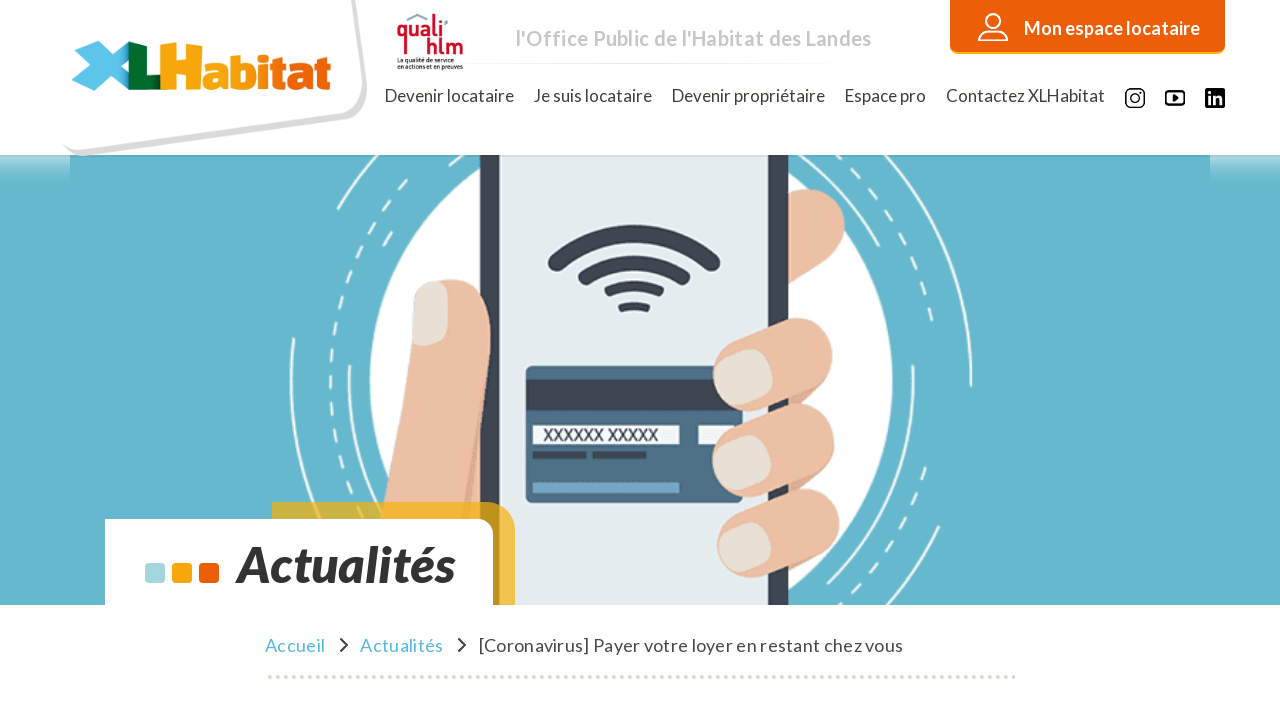

--- FILE ---
content_type: text/html; charset=UTF-8
request_url: https://xlhabitat.org/actualites/payer-votre-loyer-en-restant-chez-vous/
body_size: 30204
content:
<!DOCTYPE html>
<html lang="fr-FR">
    <head>
    <meta charset="UTF-8">
    <meta name="viewport" content="width=device-width, initial-scale=1">
    <link rel="shortcut icon" href="https://xlhabitat.org/wp-content/themes/wpmasterigloo2018/assets/images/xfavicon.png.pagespeed.ic.6icKa1deZ4.webp" type="image/x-icon">
    <meta property="og:image" content="https://xlhabitat.org/wp-content/themes/wpmasterigloo2018/assets/images/img-og-site.jpg"/>
    <link href="https://fonts.googleapis.com/css?family=Lato:400,700,900,900i" rel="stylesheet">
    
    <link rel="profile" href="http://gmpg.org/xfn/11">

    <meta name='robots' content='index, follow, max-image-preview:large, max-snippet:-1, max-video-preview:-1'/>

	<!-- This site is optimized with the Yoast SEO plugin v26.8 - https://yoast.com/product/yoast-seo-wordpress/ -->
	<title>[Coronavirus] Payer votre loyer en restant chez vous - XLHabitat</title>
	<link rel="canonical" href="https://xlhabitat.org/actualites/payer-votre-loyer-en-restant-chez-vous/"/>
	<meta property="og:locale" content="fr_FR"/>
	<meta property="og:type" content="article"/>
	<meta property="og:title" content="[Coronavirus] Payer votre loyer en restant chez vous - XLHabitat"/>
	<meta property="og:description" content="Suite au contexte exceptionnel de crise sanitaire que nous traversons, dès réception de votre avis d’échéance, nous vous invitons à payer votre loyer par carte bancaire. C’est simple, gratuit, sécurisé et actif 7 jours sur 7 et 24h sur 24."/>
	<meta property="og:url" content="https://xlhabitat.org/actualites/payer-votre-loyer-en-restant-chez-vous/"/>
	<meta property="og:site_name" content="XLHabitat"/>
	<meta property="article:published_time" content="2020-04-03T13:57:07+00:00"/>
	<meta property="article:modified_time" content="2020-04-16T18:58:07+00:00"/>
	<meta property="og:image" content="https://xlhabitat.org/wp-content/uploads/2020/03/Les-moyens-de-paiement-en-ligne-à-proposer-pour-les-e-commerces.png"/>
	<meta property="og:image:width" content="800"/>
	<meta property="og:image:height" content="600"/>
	<meta property="og:image:type" content="image/png"/>
	<meta name="author" content="Mary Ravet"/>
	<meta name="twitter:card" content="summary_large_image"/>
	<meta name="twitter:label1" content="Écrit par"/>
	<meta name="twitter:data1" content="Mary Ravet"/>
	<meta name="twitter:label2" content="Durée de lecture estimée"/>
	<meta name="twitter:data2" content="1 minute"/>
	<script type="application/ld+json" class="yoast-schema-graph">{"@context":"https://schema.org","@graph":[{"@type":"Article","@id":"https://xlhabitat.org/actualites/payer-votre-loyer-en-restant-chez-vous/#article","isPartOf":{"@id":"https://xlhabitat.org/actualites/payer-votre-loyer-en-restant-chez-vous/"},"author":{"name":"Mary Ravet","@id":"https://xlhabitat.org/#/schema/person/79504d0f42ff2c3ba13d1f91d07079c7"},"headline":"[Coronavirus] Payer votre loyer en restant chez vous","datePublished":"2020-04-03T13:57:07+00:00","dateModified":"2020-04-16T18:58:07+00:00","mainEntityOfPage":{"@id":"https://xlhabitat.org/actualites/payer-votre-loyer-en-restant-chez-vous/"},"wordCount":248,"publisher":{"@id":"https://xlhabitat.org/#organization"},"image":{"@id":"https://xlhabitat.org/actualites/payer-votre-loyer-en-restant-chez-vous/#primaryimage"},"thumbnailUrl":"https://xlhabitat.org/wp-content/uploads/2020/03/Les-moyens-de-paiement-en-ligne-à-proposer-pour-les-e-commerces.png","articleSection":["Actualités"],"inLanguage":"fr-FR"},{"@type":"WebPage","@id":"https://xlhabitat.org/actualites/payer-votre-loyer-en-restant-chez-vous/","url":"https://xlhabitat.org/actualites/payer-votre-loyer-en-restant-chez-vous/","name":"[Coronavirus] Payer votre loyer en restant chez vous - XLHabitat","isPartOf":{"@id":"https://xlhabitat.org/#website"},"primaryImageOfPage":{"@id":"https://xlhabitat.org/actualites/payer-votre-loyer-en-restant-chez-vous/#primaryimage"},"image":{"@id":"https://xlhabitat.org/actualites/payer-votre-loyer-en-restant-chez-vous/#primaryimage"},"thumbnailUrl":"https://xlhabitat.org/wp-content/uploads/2020/03/Les-moyens-de-paiement-en-ligne-à-proposer-pour-les-e-commerces.png","datePublished":"2020-04-03T13:57:07+00:00","dateModified":"2020-04-16T18:58:07+00:00","breadcrumb":{"@id":"https://xlhabitat.org/actualites/payer-votre-loyer-en-restant-chez-vous/#breadcrumb"},"inLanguage":"fr-FR","potentialAction":[{"@type":"ReadAction","target":["https://xlhabitat.org/actualites/payer-votre-loyer-en-restant-chez-vous/"]}]},{"@type":"ImageObject","inLanguage":"fr-FR","@id":"https://xlhabitat.org/actualites/payer-votre-loyer-en-restant-chez-vous/#primaryimage","url":"https://xlhabitat.org/wp-content/uploads/2020/03/Les-moyens-de-paiement-en-ligne-à-proposer-pour-les-e-commerces.png","contentUrl":"https://xlhabitat.org/wp-content/uploads/2020/03/Les-moyens-de-paiement-en-ligne-à-proposer-pour-les-e-commerces.png","width":800,"height":600,"caption":"Payer en ligne votre loyer XLHabitat"},{"@type":"BreadcrumbList","@id":"https://xlhabitat.org/actualites/payer-votre-loyer-en-restant-chez-vous/#breadcrumb","itemListElement":[{"@type":"ListItem","position":1,"name":"Accueil","item":"https://xlhabitat.org/"},{"@type":"ListItem","position":2,"name":"Actualités","item":"https://xlhabitat.org/actualites/"},{"@type":"ListItem","position":3,"name":"[Coronavirus] Payer votre loyer en restant chez vous"}]},{"@type":"WebSite","@id":"https://xlhabitat.org/#website","url":"https://xlhabitat.org/","name":"XLHabitat","description":"Office Public de l&#039;Habitat des Landes","publisher":{"@id":"https://xlhabitat.org/#organization"},"potentialAction":[{"@type":"SearchAction","target":{"@type":"EntryPoint","urlTemplate":"https://xlhabitat.org/?s={search_term_string}"},"query-input":{"@type":"PropertyValueSpecification","valueRequired":true,"valueName":"search_term_string"}}],"inLanguage":"fr-FR"},{"@type":"Organization","@id":"https://xlhabitat.org/#organization","name":"Xlhabitat","url":"https://xlhabitat.org/","logo":{"@type":"ImageObject","inLanguage":"fr-FR","@id":"https://xlhabitat.org/#/schema/logo/image/","url":"https://xlhabitat.org/wp-content/uploads/2018/11/logo-xl-habitat.png","contentUrl":"https://xlhabitat.org/wp-content/uploads/2018/11/logo-xl-habitat.png","width":320,"height":114,"caption":"Xlhabitat"},"image":{"@id":"https://xlhabitat.org/#/schema/logo/image/"}},{"@type":"Person","@id":"https://xlhabitat.org/#/schema/person/79504d0f42ff2c3ba13d1f91d07079c7","name":"Mary Ravet","image":{"@type":"ImageObject","inLanguage":"fr-FR","@id":"https://xlhabitat.org/#/schema/person/image/","url":"https://secure.gravatar.com/avatar/09011f8bfa27c722bc78549aed1884d50f4a183fa0104fb471d5601bbd5ac9ea?s=96&d=mm&r=g","contentUrl":"https://secure.gravatar.com/avatar/09011f8bfa27c722bc78549aed1884d50f4a183fa0104fb471d5601bbd5ac9ea?s=96&d=mm&r=g","caption":"Mary Ravet"}}]}</script>
	<!-- / Yoast SEO plugin. -->


<link rel='dns-prefetch' href='//stackpath.bootstrapcdn.com'/>
<link rel='dns-prefetch' href='//github.hubspot.com'/>
<link rel="alternate" type="application/rss+xml" title="XLHabitat &raquo; Flux" href="https://xlhabitat.org/feed/"/>
<link rel="alternate" type="application/rss+xml" title="XLHabitat &raquo; Flux des commentaires" href="https://xlhabitat.org/comments/feed/"/>
<link rel="alternate" title="oEmbed (JSON)" type="application/json+oembed" href="https://xlhabitat.org/wp-json/oembed/1.0/embed?url=https%3A%2F%2Fxlhabitat.org%2Factualites%2Fpayer-votre-loyer-en-restant-chez-vous%2F"/>
<link rel="alternate" title="oEmbed (XML)" type="text/xml+oembed" href="https://xlhabitat.org/wp-json/oembed/1.0/embed?url=https%3A%2F%2Fxlhabitat.org%2Factualites%2Fpayer-votre-loyer-en-restant-chez-vous%2F&#038;format=xml"/>
<style id='wp-img-auto-sizes-contain-inline-css' type='text/css'>img:is([sizes=auto i],[sizes^="auto," i]){contain-intrinsic-size:3000px 1500px}</style>
<style id='style-maintenance-css' media='all'>#wpadminbar .smack-main-mode>.ab-item{color:#fff;background-color:#f44;background-image:-moz-linear-gradient(bottom,#d00,#f44);background-image:-webkit-gradient(linear,left bottom,left top,from(#d00),to(#f44))}#wpadminbar .smack-main-mode:hover>.ab-item{background-color:#a30!important;color:#fff!important;background-image:-moz-linear-gradient(bottom,#d00,#a30)!important;background-image:-webkit-gradient(linear,left bottom,left top,from(#d00),to(#a30))!important}.main-mode-front{position:fixed;width:100%;color:#fd1902;background-color:#d7ccca;left:0;top:0;box-shadow:10px 10px 5px #888;z-index:999999;text-align:center;font: 20px;padding:20px}</style>
<style id='wp-emoji-styles-inline-css' type='text/css'>img.wp-smiley,img.emoji{display:inline!important;border:none!important;box-shadow:none!important;height:1em!important;width:1em!important;margin:0 .07em!important;vertical-align:-.1em!important;background:none!important;padding:0!important}</style>
<style id='wp-block-library-inline-css' type='text/css'>
:root{--wp-block-synced-color:#7a00df;--wp-block-synced-color--rgb:122,0,223;--wp-bound-block-color:var(--wp-block-synced-color);--wp-editor-canvas-background:#ddd;--wp-admin-theme-color:#007cba;--wp-admin-theme-color--rgb:0,124,186;--wp-admin-theme-color-darker-10:#006ba1;--wp-admin-theme-color-darker-10--rgb:0,107,160.5;--wp-admin-theme-color-darker-20:#005a87;--wp-admin-theme-color-darker-20--rgb:0,90,135;--wp-admin-border-width-focus:2px}@media (min-resolution:192dpi){:root{--wp-admin-border-width-focus:1.5px}}.wp-element-button{cursor:pointer}:root .has-very-light-gray-background-color{background-color:#eee}:root .has-very-dark-gray-background-color{background-color:#313131}:root .has-very-light-gray-color{color:#eee}:root .has-very-dark-gray-color{color:#313131}:root .has-vivid-green-cyan-to-vivid-cyan-blue-gradient-background{background:linear-gradient(135deg,#00d084,#0693e3)}:root .has-purple-crush-gradient-background{background:linear-gradient(135deg,#34e2e4,#4721fb 50%,#ab1dfe)}:root .has-hazy-dawn-gradient-background{background:linear-gradient(135deg,#faaca8,#dad0ec)}:root .has-subdued-olive-gradient-background{background:linear-gradient(135deg,#fafae1,#67a671)}:root .has-atomic-cream-gradient-background{background:linear-gradient(135deg,#fdd79a,#004a59)}:root .has-nightshade-gradient-background{background:linear-gradient(135deg,#330968,#31cdcf)}:root .has-midnight-gradient-background{background:linear-gradient(135deg,#020381,#2874fc)}:root{--wp--preset--font-size--normal:16px;--wp--preset--font-size--huge:42px}.has-regular-font-size{font-size:1em}.has-larger-font-size{font-size:2.625em}.has-normal-font-size{font-size:var(--wp--preset--font-size--normal)}.has-huge-font-size{font-size:var(--wp--preset--font-size--huge)}.has-text-align-center{text-align:center}.has-text-align-left{text-align:left}.has-text-align-right{text-align:right}.has-fit-text{white-space:nowrap!important}#end-resizable-editor-section{display:none}.aligncenter{clear:both}.items-justified-left{justify-content:flex-start}.items-justified-center{justify-content:center}.items-justified-right{justify-content:flex-end}.items-justified-space-between{justify-content:space-between}.screen-reader-text{border:0;clip-path:inset(50%);height:1px;margin:-1px;overflow:hidden;padding:0;position:absolute;width:1px;word-wrap:normal!important}.screen-reader-text:focus{background-color:#ddd;clip-path:none;color:#444;display:block;font-size:1em;height:auto;left:5px;line-height:normal;padding:15px 23px 14px;text-decoration:none;top:5px;width:auto;z-index:100000}html :where(.has-border-color){border-style:solid}html :where([style*=border-top-color]){border-top-style:solid}html :where([style*=border-right-color]){border-right-style:solid}html :where([style*=border-bottom-color]){border-bottom-style:solid}html :where([style*=border-left-color]){border-left-style:solid}html :where([style*=border-width]){border-style:solid}html :where([style*=border-top-width]){border-top-style:solid}html :where([style*=border-right-width]){border-right-style:solid}html :where([style*=border-bottom-width]){border-bottom-style:solid}html :where([style*=border-left-width]){border-left-style:solid}html :where(img[class*=wp-image-]){height:auto;max-width:100%}:where(figure){margin:0 0 1em}html :where(.is-position-sticky){--wp-admin--admin-bar--position-offset:var(--wp-admin--admin-bar--height,0px)}@media screen and (max-width:600px){html :where(.is-position-sticky){--wp-admin--admin-bar--position-offset:0px}}

/*# sourceURL=wp-block-library-inline-css */
</style><style id='wp-block-heading-inline-css' type='text/css'>
h1:where(.wp-block-heading).has-background,h2:where(.wp-block-heading).has-background,h3:where(.wp-block-heading).has-background,h4:where(.wp-block-heading).has-background,h5:where(.wp-block-heading).has-background,h6:where(.wp-block-heading).has-background{padding:1.25em 2.375em}h1.has-text-align-left[style*=writing-mode]:where([style*=vertical-lr]),h1.has-text-align-right[style*=writing-mode]:where([style*=vertical-rl]),h2.has-text-align-left[style*=writing-mode]:where([style*=vertical-lr]),h2.has-text-align-right[style*=writing-mode]:where([style*=vertical-rl]),h3.has-text-align-left[style*=writing-mode]:where([style*=vertical-lr]),h3.has-text-align-right[style*=writing-mode]:where([style*=vertical-rl]),h4.has-text-align-left[style*=writing-mode]:where([style*=vertical-lr]),h4.has-text-align-right[style*=writing-mode]:where([style*=vertical-rl]),h5.has-text-align-left[style*=writing-mode]:where([style*=vertical-lr]),h5.has-text-align-right[style*=writing-mode]:where([style*=vertical-rl]),h6.has-text-align-left[style*=writing-mode]:where([style*=vertical-lr]),h6.has-text-align-right[style*=writing-mode]:where([style*=vertical-rl]){rotate:180deg}
/*# sourceURL=https://xlhabitat.org/wp-includes/blocks/heading/style.min.css */
</style>
<style id='wp-block-paragraph-inline-css' type='text/css'>
.is-small-text{font-size:.875em}.is-regular-text{font-size:1em}.is-large-text{font-size:2.25em}.is-larger-text{font-size:3em}.has-drop-cap:not(:focus):first-letter{float:left;font-size:8.4em;font-style:normal;font-weight:100;line-height:.68;margin:.05em .1em 0 0;text-transform:uppercase}body.rtl .has-drop-cap:not(:focus):first-letter{float:none;margin-left:.1em}p.has-drop-cap.has-background{overflow:hidden}:root :where(p.has-background){padding:1.25em 2.375em}:where(p.has-text-color:not(.has-link-color)) a{color:inherit}p.has-text-align-left[style*="writing-mode:vertical-lr"],p.has-text-align-right[style*="writing-mode:vertical-rl"]{rotate:180deg}
/*# sourceURL=https://xlhabitat.org/wp-includes/blocks/paragraph/style.min.css */
</style>
<style id='global-styles-inline-css' type='text/css'>
:root{--wp--preset--aspect-ratio--square: 1;--wp--preset--aspect-ratio--4-3: 4/3;--wp--preset--aspect-ratio--3-4: 3/4;--wp--preset--aspect-ratio--3-2: 3/2;--wp--preset--aspect-ratio--2-3: 2/3;--wp--preset--aspect-ratio--16-9: 16/9;--wp--preset--aspect-ratio--9-16: 9/16;--wp--preset--color--black: #000000;--wp--preset--color--cyan-bluish-gray: #abb8c3;--wp--preset--color--white: #ffffff;--wp--preset--color--pale-pink: #f78da7;--wp--preset--color--vivid-red: #cf2e2e;--wp--preset--color--luminous-vivid-orange: #ff6900;--wp--preset--color--luminous-vivid-amber: #fcb900;--wp--preset--color--light-green-cyan: #7bdcb5;--wp--preset--color--vivid-green-cyan: #00d084;--wp--preset--color--pale-cyan-blue: #8ed1fc;--wp--preset--color--vivid-cyan-blue: #0693e3;--wp--preset--color--vivid-purple: #9b51e0;--wp--preset--gradient--vivid-cyan-blue-to-vivid-purple: linear-gradient(135deg,rgb(6,147,227) 0%,rgb(155,81,224) 100%);--wp--preset--gradient--light-green-cyan-to-vivid-green-cyan: linear-gradient(135deg,rgb(122,220,180) 0%,rgb(0,208,130) 100%);--wp--preset--gradient--luminous-vivid-amber-to-luminous-vivid-orange: linear-gradient(135deg,rgb(252,185,0) 0%,rgb(255,105,0) 100%);--wp--preset--gradient--luminous-vivid-orange-to-vivid-red: linear-gradient(135deg,rgb(255,105,0) 0%,rgb(207,46,46) 100%);--wp--preset--gradient--very-light-gray-to-cyan-bluish-gray: linear-gradient(135deg,rgb(238,238,238) 0%,rgb(169,184,195) 100%);--wp--preset--gradient--cool-to-warm-spectrum: linear-gradient(135deg,rgb(74,234,220) 0%,rgb(151,120,209) 20%,rgb(207,42,186) 40%,rgb(238,44,130) 60%,rgb(251,105,98) 80%,rgb(254,248,76) 100%);--wp--preset--gradient--blush-light-purple: linear-gradient(135deg,rgb(255,206,236) 0%,rgb(152,150,240) 100%);--wp--preset--gradient--blush-bordeaux: linear-gradient(135deg,rgb(254,205,165) 0%,rgb(254,45,45) 50%,rgb(107,0,62) 100%);--wp--preset--gradient--luminous-dusk: linear-gradient(135deg,rgb(255,203,112) 0%,rgb(199,81,192) 50%,rgb(65,88,208) 100%);--wp--preset--gradient--pale-ocean: linear-gradient(135deg,rgb(255,245,203) 0%,rgb(182,227,212) 50%,rgb(51,167,181) 100%);--wp--preset--gradient--electric-grass: linear-gradient(135deg,rgb(202,248,128) 0%,rgb(113,206,126) 100%);--wp--preset--gradient--midnight: linear-gradient(135deg,rgb(2,3,129) 0%,rgb(40,116,252) 100%);--wp--preset--font-size--small: 13px;--wp--preset--font-size--medium: 20px;--wp--preset--font-size--large: 36px;--wp--preset--font-size--x-large: 42px;--wp--preset--spacing--20: 0.44rem;--wp--preset--spacing--30: 0.67rem;--wp--preset--spacing--40: 1rem;--wp--preset--spacing--50: 1.5rem;--wp--preset--spacing--60: 2.25rem;--wp--preset--spacing--70: 3.38rem;--wp--preset--spacing--80: 5.06rem;--wp--preset--shadow--natural: 6px 6px 9px rgba(0, 0, 0, 0.2);--wp--preset--shadow--deep: 12px 12px 50px rgba(0, 0, 0, 0.4);--wp--preset--shadow--sharp: 6px 6px 0px rgba(0, 0, 0, 0.2);--wp--preset--shadow--outlined: 6px 6px 0px -3px rgb(255, 255, 255), 6px 6px rgb(0, 0, 0);--wp--preset--shadow--crisp: 6px 6px 0px rgb(0, 0, 0);}:where(.is-layout-flex){gap: 0.5em;}:where(.is-layout-grid){gap: 0.5em;}body .is-layout-flex{display: flex;}.is-layout-flex{flex-wrap: wrap;align-items: center;}.is-layout-flex > :is(*, div){margin: 0;}body .is-layout-grid{display: grid;}.is-layout-grid > :is(*, div){margin: 0;}:where(.wp-block-columns.is-layout-flex){gap: 2em;}:where(.wp-block-columns.is-layout-grid){gap: 2em;}:where(.wp-block-post-template.is-layout-flex){gap: 1.25em;}:where(.wp-block-post-template.is-layout-grid){gap: 1.25em;}.has-black-color{color: var(--wp--preset--color--black) !important;}.has-cyan-bluish-gray-color{color: var(--wp--preset--color--cyan-bluish-gray) !important;}.has-white-color{color: var(--wp--preset--color--white) !important;}.has-pale-pink-color{color: var(--wp--preset--color--pale-pink) !important;}.has-vivid-red-color{color: var(--wp--preset--color--vivid-red) !important;}.has-luminous-vivid-orange-color{color: var(--wp--preset--color--luminous-vivid-orange) !important;}.has-luminous-vivid-amber-color{color: var(--wp--preset--color--luminous-vivid-amber) !important;}.has-light-green-cyan-color{color: var(--wp--preset--color--light-green-cyan) !important;}.has-vivid-green-cyan-color{color: var(--wp--preset--color--vivid-green-cyan) !important;}.has-pale-cyan-blue-color{color: var(--wp--preset--color--pale-cyan-blue) !important;}.has-vivid-cyan-blue-color{color: var(--wp--preset--color--vivid-cyan-blue) !important;}.has-vivid-purple-color{color: var(--wp--preset--color--vivid-purple) !important;}.has-black-background-color{background-color: var(--wp--preset--color--black) !important;}.has-cyan-bluish-gray-background-color{background-color: var(--wp--preset--color--cyan-bluish-gray) !important;}.has-white-background-color{background-color: var(--wp--preset--color--white) !important;}.has-pale-pink-background-color{background-color: var(--wp--preset--color--pale-pink) !important;}.has-vivid-red-background-color{background-color: var(--wp--preset--color--vivid-red) !important;}.has-luminous-vivid-orange-background-color{background-color: var(--wp--preset--color--luminous-vivid-orange) !important;}.has-luminous-vivid-amber-background-color{background-color: var(--wp--preset--color--luminous-vivid-amber) !important;}.has-light-green-cyan-background-color{background-color: var(--wp--preset--color--light-green-cyan) !important;}.has-vivid-green-cyan-background-color{background-color: var(--wp--preset--color--vivid-green-cyan) !important;}.has-pale-cyan-blue-background-color{background-color: var(--wp--preset--color--pale-cyan-blue) !important;}.has-vivid-cyan-blue-background-color{background-color: var(--wp--preset--color--vivid-cyan-blue) !important;}.has-vivid-purple-background-color{background-color: var(--wp--preset--color--vivid-purple) !important;}.has-black-border-color{border-color: var(--wp--preset--color--black) !important;}.has-cyan-bluish-gray-border-color{border-color: var(--wp--preset--color--cyan-bluish-gray) !important;}.has-white-border-color{border-color: var(--wp--preset--color--white) !important;}.has-pale-pink-border-color{border-color: var(--wp--preset--color--pale-pink) !important;}.has-vivid-red-border-color{border-color: var(--wp--preset--color--vivid-red) !important;}.has-luminous-vivid-orange-border-color{border-color: var(--wp--preset--color--luminous-vivid-orange) !important;}.has-luminous-vivid-amber-border-color{border-color: var(--wp--preset--color--luminous-vivid-amber) !important;}.has-light-green-cyan-border-color{border-color: var(--wp--preset--color--light-green-cyan) !important;}.has-vivid-green-cyan-border-color{border-color: var(--wp--preset--color--vivid-green-cyan) !important;}.has-pale-cyan-blue-border-color{border-color: var(--wp--preset--color--pale-cyan-blue) !important;}.has-vivid-cyan-blue-border-color{border-color: var(--wp--preset--color--vivid-cyan-blue) !important;}.has-vivid-purple-border-color{border-color: var(--wp--preset--color--vivid-purple) !important;}.has-vivid-cyan-blue-to-vivid-purple-gradient-background{background: var(--wp--preset--gradient--vivid-cyan-blue-to-vivid-purple) !important;}.has-light-green-cyan-to-vivid-green-cyan-gradient-background{background: var(--wp--preset--gradient--light-green-cyan-to-vivid-green-cyan) !important;}.has-luminous-vivid-amber-to-luminous-vivid-orange-gradient-background{background: var(--wp--preset--gradient--luminous-vivid-amber-to-luminous-vivid-orange) !important;}.has-luminous-vivid-orange-to-vivid-red-gradient-background{background: var(--wp--preset--gradient--luminous-vivid-orange-to-vivid-red) !important;}.has-very-light-gray-to-cyan-bluish-gray-gradient-background{background: var(--wp--preset--gradient--very-light-gray-to-cyan-bluish-gray) !important;}.has-cool-to-warm-spectrum-gradient-background{background: var(--wp--preset--gradient--cool-to-warm-spectrum) !important;}.has-blush-light-purple-gradient-background{background: var(--wp--preset--gradient--blush-light-purple) !important;}.has-blush-bordeaux-gradient-background{background: var(--wp--preset--gradient--blush-bordeaux) !important;}.has-luminous-dusk-gradient-background{background: var(--wp--preset--gradient--luminous-dusk) !important;}.has-pale-ocean-gradient-background{background: var(--wp--preset--gradient--pale-ocean) !important;}.has-electric-grass-gradient-background{background: var(--wp--preset--gradient--electric-grass) !important;}.has-midnight-gradient-background{background: var(--wp--preset--gradient--midnight) !important;}.has-small-font-size{font-size: var(--wp--preset--font-size--small) !important;}.has-medium-font-size{font-size: var(--wp--preset--font-size--medium) !important;}.has-large-font-size{font-size: var(--wp--preset--font-size--large) !important;}.has-x-large-font-size{font-size: var(--wp--preset--font-size--x-large) !important;}
/*# sourceURL=global-styles-inline-css */
</style>

<style id='classic-theme-styles-inline-css' type='text/css'>
/*! This file is auto-generated */
.wp-block-button__link{color:#fff;background-color:#32373c;border-radius:9999px;box-shadow:none;text-decoration:none;padding:calc(.667em + 2px) calc(1.333em + 2px);font-size:1.125em}.wp-block-file__button{background:#32373c;color:#fff;text-decoration:none}
/*# sourceURL=/wp-includes/css/classic-themes.min.css */
</style>
<link rel='stylesheet' id='Bootstrap-css' href='https://stackpath.bootstrapcdn.com/bootstrap/4.1.1/css/bootstrap.min.css?ver=6.9' type='text/css' media='all'/>
<link rel='stylesheet' id='Odometer style-css' href='https://github.hubspot.com/odometer/themes/odometer-theme-minimal.css?ver=1.0.0' type='text/css' media='all'/>
<link rel='stylesheet' id='masterigloo2018-style-css' href='https://xlhabitat.org/wp-content/themes/wpmasterigloo2018/style.css?ver=6.9' type='text/css' media='all'/>
<link rel='stylesheet' id='Chosen style-css' href='https://xlhabitat.org/wp-content/themes/wpmasterigloo2018/assets/css/chosen.css?ver=1.0.0' type='text/css' media='all'/>
<style id='wp_mailjet_form_builder_widget-widget-front-styles-css' media='all'>.mailjet_widget_form_builder_container{width:100%}</style>
<style id='slb_core-css' media='all'>html.slb_overlay object,html.slb_overlay embed,html.slb_overlay iframe{visibility:hidden}html.slb_overlay #slb_viewer_wrap object,html.slb_overlay #slb_viewer_wrap embed,html.slb_overlay #slb_viewer_wrap iframe{visibility:visible}</style>
<script type="text/javascript" src="https://xlhabitat.org/wp-includes/js/jquery/jquery.min.js,qver=3.7.1.pagespeed.jm.PoWN7KAtLT.js" id="jquery-core-js"></script>
<script src="https://xlhabitat.org/wp-includes,_js,_jquery,_jquery-migrate.min.js,qver==3.4.1+wp-content,_themes,_wpmasterigloo2018,_assets,_js,_init-chosen.js,qver==6.9+wp-content,_themes,_wpmasterigloo2018,_assets,_js,_chosen.jquery.js,qver==6.9.pagespeed.jc.S4qXaqWgz1.js"></script><script>eval(mod_pagespeed_VBSQFfAYzw);</script>
<script>eval(mod_pagespeed_FLq1yo89eY);</script>
<script>eval(mod_pagespeed_F5LrKzGW8m);</script>
<link rel="https://api.w.org/" href="https://xlhabitat.org/wp-json/"/><link rel="alternate" title="JSON" type="application/json" href="https://xlhabitat.org/wp-json/wp/v2/posts/7099"/><link rel="EditURI" type="application/rsd+xml" title="RSD" href="https://xlhabitat.org/xmlrpc.php?rsd"/>
<meta name="generator" content="WordPress 6.9"/>
<link rel='shortlink' href='https://xlhabitat.org/?p=7099'/>
		<style type="text/css" id="wp-custom-css">
			.primary-menu .menu-item {
    padding-left: 20px;
}

#mailjetSubscriptionForm > input[type="submit"] {
	border: none;
}
.site-main a::before, .section-newsletter a::before, #btn-back::before {
  background-color: transparent;
}

/*MODIFICATION MAILJET*/
#iFrameResizer0 > html > body > form.pas-form {
  padding: 0 !important;
  max-width: 100% !important;
  border: none !important;
}
		</style>
		<!--    <link href="https://app.mailjet.com/statics/css/w-iframe-less.css?v=1" rel="stylesheet">-->
   
   
   
    <!-- ANCIEN GOOGLE ANALYTICS -->
    <!-- Global site tag (gtag.js) - Google Analytics -->
	<!--<script async src="https://www.googletagmanager.com/gtag/js?id=UA-153515492-2"></script>
	<script>
	window.dataLayer = window.dataLayer || [];
	function gtag(){dataLayer.push(arguments);}
	gtag('js', new Date());
	
	gtag('config', 'UA-153515492-2');
	</script> -->
	
	
    <!-- NOUVEAU GOOGLE ANALYTICS -->
	<!-- Google tag (gtag.js) -->
	<script async src="https://www.googletagmanager.com/gtag/js?id=G-N4G8S0H0FR"></script>
	<script>window.dataLayer=window.dataLayer||[];function gtag(){dataLayer.push(arguments);}gtag('js',new Date());gtag('config','G-N4G8S0H0FR');</script>

	<style>
			
		.block-acces-rapide {
		width: 275px !important;
		}

		.link-to-display {
		background: #ec5e08 !important;
		border-bottom: 2px solid #fcb900 !important;
		padding: 15px 25px 10px 10px !important;
		text-align: right !important;
		transition:0.3s;
		}
		.link-to-display:hover {
		background: #4fa8b3 !important;
		border-bottom: 2px solid #68c5d0 !important;
		transition:0.3s;
		}

		.link-to-display:before {
			left: 28px !important;
		}

		.link-to-display > a {
		color:#ffffff !important;
		}
		
	</style>
	
</head>

<body class="wp-singular post-template-default single single-post postid-7099 single-format-standard wp-theme-wpmasterigloo2018 has-sidebar">
<div id="active-block-menu"></div>
<div id="page" class="is-chrome">
	<header class="site-header">
	    <a class="accessibilite" href="#site-main">Aller au contenu</a>
		<div class="container">
            <div class="row">
                <div class="col-lg-9">
                    <div class="site-header-main">
                        <a href="https://xlhabitat.org/" rel="home">
                            <img src="[data-uri]" srcset="https://xlhabitat.org/wp-content/themes/wpmasterigloo2018/assets/images/xlogo-xlhabitat.png.pagespeed.ic.r_45SFpkIG.webp 1x, https://xlhabitat.org/wp-content/themes/wpmasterigloo2018/assets/images/xlogo-xlhabitat.png.pagespeed.ic.r_45SFpkIG.webp 2x" alt="Logo du site">
                        </a>
                    </div>
                    <div class="site-header-main2">
                        <a href="https://xlhabitat.org/xlhabitat/xl-habitat-labelise-quali-hlm/" rel="home">
                            <img src="[data-uri]" alt="quali hlm">
                        </a>
                    </div>
                    <div class="block-baseline">
                                            <p class="baseline">l'Office Public de l'Habitat des Landes</p>
                                        </div>
                </div>
                <div class="col-lg-3">
                    <div class="block-acces-rapide">
                        <div class="link-to-display"><a href="https://xlhabitat.org/je-suis-locataire/mon-espace-locataire/">Mon espace locataire</a><!--<span class="arrow"></span>--></div>
                        <!--<div class="links-acces-rapide">
                            <a href="https://xlhabitat.org/je-suis-locataire/mon-espace-locataire/">Je règle mon loyer</a>
                            <a href="https://xlhabitat.org/contactez-xlhabitat/formulaire-de-contact-pour-les-locataires/">Contactez XLHabitat</a>
                            <a href="https://xlhabitat.org/questions-frequentes/question-locataire/">Foire aux questions</a>
                        </div>-->
                    </div>
                </div>
            </div>
            <div class="row">
                <div class="col block-menu">
                                        <button id="menu-toggle" class="menu-toggle hamburger-menu">
                        <span class="label">Menu</span>
                        <span class="bar"></span>
                    </button>
                                            <nav id="site-navigation" class="main-navigation" aria-label="Menu principal">
                            <div class="menu-menu-principal-container"><ul id="menu-menu-principal" class="primary-menu"><li id="menu-item-217" class="home menu-item menu-item-type-custom menu-item-object-custom menu-item-home menu-item-217"><a href="https://xlhabitat.org/">Accueil</a></li>
<li id="menu-item-223" class="menu-item menu-item-type-post_type menu-item-object-page menu-item-has-children menu-item-223"><a href="https://xlhabitat.org/xlhabitat/">XLHabitat</a>
<ul class="sub-menu">
	<li id="menu-item-4806" class="menu-item menu-item-type-post_type menu-item-object-page menu-item-4806"><a href="https://xlhabitat.org/xlhabitat/qui-sommes-nous/">Qui sommes-nous ?</a></li>
	<li id="menu-item-4807" class="menu-item menu-item-type-post_type menu-item-object-page menu-item-4807"><a href="https://xlhabitat.org/xlhabitat/notre-organisation/">Notre organisation</a></li>
	<li id="menu-item-4808" class="menu-item menu-item-type-post_type menu-item-object-page menu-item-4808"><a href="https://xlhabitat.org/xlhabitat/le-patrimoine/">Notre patrimoine</a></li>
	<li id="menu-item-4809" class="menu-item menu-item-type-taxonomy menu-item-object-category current-post-ancestor current-menu-parent current-post-parent menu-item-4809"><a href="https://xlhabitat.org/actualites/">Notre actualité</a></li>
	<li id="menu-item-4810" class="menu-item menu-item-type-taxonomy menu-item-object-category menu-item-4810"><a href="https://xlhabitat.org/actualites/publications/">Nos publications</a></li>
	<li id="menu-item-11767" class="menu-item menu-item-type-post_type menu-item-object-page menu-item-11767"><a href="https://xlhabitat.org/xlhabitat/nos-comptes-rendus-de-conseil-dadministration/">Nos comptes rendus de conseil d’administration</a></li>
	<li id="menu-item-4811" class="menu-item menu-item-type-post_type_archive menu-item-object-faq menu-item-4811"><a href="https://xlhabitat.org/questions-frequentes/">Nos réponses aux questions fréquentes</a></li>
</ul>
</li>
<li id="menu-item-219" class="menu-item menu-item-type-post_type menu-item-object-page menu-item-has-children menu-item-219"><a href="https://xlhabitat.org/devenir-locataire/">Devenir locataire</a>
<ul class="sub-menu">
	<li id="menu-item-4828" class="menu-item menu-item-type-post_type menu-item-object-page menu-item-4828"><a href="https://xlhabitat.org/devenir-locataire/louer-un-logement-social/">Faire une demande de logement</a></li>
	<li id="menu-item-4829" class="menu-item menu-item-type-taxonomy menu-item-object-tax-faq menu-item-4829"><a href="https://xlhabitat.org/questions-frequentes/question-pour-location/">Nos réponses aux questions fréquentes</a></li>
</ul>
</li>
<li id="menu-item-222" class="menu-item menu-item-type-post_type menu-item-object-page menu-item-has-children menu-item-222"><a href="https://xlhabitat.org/je-suis-locataire/">Je suis locataire</a>
<ul class="sub-menu">
	<li id="menu-item-4812" class="menu-item menu-item-type-post_type menu-item-object-page menu-item-4812"><a href="https://xlhabitat.org/je-suis-locataire/mon-espace-locataire/">Mon espace locataire</a></li>
	<li id="menu-item-4838" class="menu-item menu-item-type-custom menu-item-object-custom menu-item-has-children menu-item-4838"><a href="#">Mes démarches</a>
	<ul class="sub-menu">
		<li id="menu-item-4813" class="menu-item menu-item-type-post_type menu-item-object-page menu-item-4813"><a href="https://xlhabitat.org/je-suis-locataire/jemmenage-dans-mon-logement/">J’emménage dans mon logement</a></li>
		<li id="menu-item-4814" class="menu-item menu-item-type-post_type menu-item-object-page menu-item-4814"><a href="https://xlhabitat.org/je-suis-locataire/mon-foyer-et-mes-charges/">Mon loyer et mes charges</a></li>
		<li id="menu-item-4815" class="menu-item menu-item-type-post_type menu-item-object-page menu-item-4815"><a href="https://xlhabitat.org/je-suis-locataire/je-change-de-situation/">Ma situation change</a></li>
		<li id="menu-item-4816" class="menu-item menu-item-type-post_type menu-item-object-page menu-item-4816"><a href="https://xlhabitat.org/je-suis-locataire/je-veux-changer-de-logement/">Je souhaite changer de logement</a></li>
		<li id="menu-item-4817" class="menu-item menu-item-type-post_type menu-item-object-page menu-item-4817"><a href="https://xlhabitat.org/je-suis-locataire/je-quitte-mon-logement/">Je quitte mon logement</a></li>
		<li id="menu-item-4818" class="menu-item menu-item-type-post_type menu-item-object-page menu-item-4818"><a href="https://xlhabitat.org/je-suis-locataire/un-mediateur-a-votre-service/">Un médiateur à mon service</a></li>
	</ul>
</li>
	<li id="menu-item-4840" class="menu-item menu-item-type-custom menu-item-object-custom menu-item-has-children menu-item-4840"><a href="#">Mon logement au quotidien</a>
	<ul class="sub-menu">
		<li id="menu-item-4819" class="menu-item menu-item-type-post_type menu-item-object-page menu-item-4819"><a href="https://xlhabitat.org/je-suis-locataire/entretien-et-reparation/">L’entretien de mon logement</a></li>
		<li id="menu-item-4820" class="menu-item menu-item-type-post_type menu-item-object-page menu-item-4820"><a href="https://xlhabitat.org/je-suis-locataire/quelques-conseils-pour-faire-des-economies/">Quelques conseils utiles</a></li>
		<li id="menu-item-4821" class="menu-item menu-item-type-post_type menu-item-object-page menu-item-4821"><a href="https://xlhabitat.org/je-suis-locataire/les-associations-de-locataires/">Les représentants des locataires</a></li>
		<li id="menu-item-4822" class="menu-item menu-item-type-post_type menu-item-object-page menu-item-4822"><a href="https://xlhabitat.org/je-suis-locataire/nous-vivons-ensemble/">Nous vivons ensemble !</a></li>
	</ul>
</li>
	<li id="menu-item-4839" class="menu-item menu-item-type-custom menu-item-object-custom menu-item-has-children menu-item-4839"><a href="#">Que faire&#8230;</a>
	<ul class="sub-menu">
		<li id="menu-item-4825" class="menu-item menu-item-type-post_type menu-item-object-page menu-item-4825"><a href="https://xlhabitat.org/je-suis-locataire/probleme-technique/">En cas de problème technique</a></li>
		<li id="menu-item-4823" class="menu-item menu-item-type-post_type menu-item-object-page menu-item-4823"><a href="https://xlhabitat.org/je-suis-locataire/sinistres-et-degats/">En cas de sinistre ou dégât</a></li>
		<li id="menu-item-4824" class="menu-item menu-item-type-post_type menu-item-object-page menu-item-4824"><a href="https://xlhabitat.org/je-suis-locataire/difficulte-financiere/">En cas de difficulté financière</a></li>
		<li id="menu-item-4826" class="menu-item menu-item-type-post_type menu-item-object-page menu-item-4826"><a href="https://xlhabitat.org/je-suis-locataire/probleme-de-voisinage/">En cas de problème de voisinage</a></li>
	</ul>
</li>
	<li id="menu-item-4827" class="menu-item menu-item-type-taxonomy menu-item-object-tax-faq menu-item-4827"><a href="https://xlhabitat.org/questions-frequentes/question-locataire/">Nos réponses aux questions fréquentes</a></li>
</ul>
</li>
<li id="menu-item-220" class="menu-item menu-item-type-post_type menu-item-object-page menu-item-has-children menu-item-220"><a href="https://xlhabitat.org/devenir-proprietaire/">Devenir propriétaire</a>
<ul class="sub-menu">
	<li id="menu-item-4830" class="menu-item menu-item-type-post_type menu-item-object-page menu-item-4830"><a href="https://xlhabitat.org/devenir-proprietaire/acheter-en-location-accession/">Acheter un logement en accession sociale</a></li>
	<li id="menu-item-4831" class="menu-item menu-item-type-post_type menu-item-object-page menu-item-4831"><a href="https://xlhabitat.org/devenir-proprietaire/acheter-le-logement-que-joccupe/">Acheter le logement que je loue</a></li>
	<li id="menu-item-4834" class="menu-item menu-item-type-taxonomy menu-item-object-tax-faq menu-item-4834"><a href="https://xlhabitat.org/questions-frequentes/question-pour-achat/">Nos réponses aux questions fréquentes</a></li>
	<li id="menu-item-4835" class="menu-item menu-item-type-post_type menu-item-object-page menu-item-4835"><a href="https://xlhabitat.org/devenir-proprietaire/faire-une-demande/">Demande de renseignement</a></li>
</ul>
</li>
<li id="menu-item-221" class="menu-item menu-item-type-post_type menu-item-object-page menu-item-has-children menu-item-221"><a href="https://xlhabitat.org/espace-pro/">Espace pro</a>
<ul class="sub-menu">
	<li id="menu-item-4836" class="menu-item menu-item-type-post_type menu-item-object-page menu-item-4836"><a href="https://xlhabitat.org/espace-pro/acceder-a-nos-consultations/">Accéder à nos consultations en cours</a></li>
	<li id="menu-item-4837" class="menu-item menu-item-type-post_type menu-item-object-page menu-item-4837"><a href="https://xlhabitat.org/espace-pro/devenez-partenaire-de-nos-projets/">XLHabitat acteur de l’insertion sociale</a></li>
</ul>
</li>
<li id="menu-item-218" class="menu-item menu-item-type-post_type menu-item-object-page menu-item-has-children menu-item-218"><a href="https://xlhabitat.org/contactez-xlhabitat/">Contactez XLHabitat</a>
<ul class="sub-menu">
	<li id="menu-item-4798" class="menu-item menu-item-type-post_type menu-item-object-contact menu-item-4798"><a href="https://xlhabitat.org/contactez-xlhabitat/formulaire-de-contact-pour-les-locataires/">Je suis locataire</a></li>
	<li id="menu-item-4797" class="menu-item menu-item-type-post_type menu-item-object-contact menu-item-4797"><a href="https://xlhabitat.org/contactez-xlhabitat/formulaire-de-contact-pour-les-non-locataires/">Je ne suis pas locataire</a></li>
</ul>
</li>
<li id="menu-item-9085" class="menu-item menu-item-type-custom menu-item-object-custom menu-item-9085"><a target="_blank" href="https://www.instagram.com/xlhabitat/"><img class="logoheadernoir" style='width: 20px;' src="[data-uri]" alt=""></a></li>
<li id="menu-item-9702" class="menu-item menu-item-type-custom menu-item-object-custom menu-item-9702"><a target="_blank" href="https://www.youtube.com/channel/UC8rBFyoBn-mb8T8RASXNGMw/videos"><img class="logoheadernoir" style='width: 20px;' src="[data-uri]" alt=""></a></li>
<li id="menu-item-14099" class="menu-item menu-item-type-custom menu-item-object-custom menu-item-14099"><a target="_blank" href="https://www.linkedin.com/company/ophdeslandes/?viewAsMember=true"><img class="logoheadernoir" style='width: 20px;' src="[data-uri]" alt=""></a></li>
</ul></div>                        </nav><!-- .main-navigation -->
                                            
                    
                                        
                </div><!-- .site-header-main -->   
            </div>
        </div>
	</header><!-- #masthead -->

	<main id="site-main" class="site-main not-home">
   
    <div class="post-hero">
        <div class="container">
            <img width="800" height="600" src="https://xlhabitat.org/wp-content/uploads/2020/03/Les-moyens-de-paiement-en-ligne-à-proposer-pour-les-e-commerces.png" class="attachment-hero size-hero wp-post-image" alt="Payer en ligne votre loyer XLHabitat" decoding="async" fetchpriority="high" srcset="https://xlhabitat.org/wp-content/uploads/2020/03/Les-moyens-de-paiement-en-ligne-à-proposer-pour-les-e-commerces.png 800w, https://xlhabitat.org/wp-content/uploads/2020/03/Les-moyens-de-paiement-en-ligne-à-proposer-pour-les-e-commerces-475x356.png 475w, https://xlhabitat.org/wp-content/uploads/2020/03/Les-moyens-de-paiement-en-ligne-à-proposer-pour-les-e-commerces-735x551.png 735w, https://xlhabitat.org/wp-content/uploads/2020/03/Les-moyens-de-paiement-en-ligne-à-proposer-pour-les-e-commerces-768x576.png 768w" sizes="100vw"/>        </div>
        <div class="background-thumbnail" style="background: url(https://xlhabitat.org/wp-content/uploads/2020/03/Les-moyens-de-paiement-en-ligne-à-proposer-pour-les-e-commerces.png) center center no-repeat;    background-size: cover;"></div>
    </div><!-- .post-hero -->
   
    <div id="primary" class="container">
        
        <p class="site-title"><span class="motif-title"></span>Actualités</p>
        
	    <div class="row justify-content-center">
	        <div class="col-xl-8 col-lg-10">
               
                <div id="breadcrumb-block">
<p id="breadcrumbs"><span><span><a href="https://xlhabitat.org/">Accueil</a></span>  <span><a href="https://xlhabitat.org/actualites/">Actualités</a></span>  <span class="breadcrumb_last" aria-current="page">[Coronavirus] Payer votre loyer en restant chez vous</span></span></p></div>                
                
<article id="post-7099" class="block-actu post-7099 post type-post status-publish format-standard has-post-thumbnail hentry category-actualites">
   
           
    <div class="post-content content-actu">
                    <h1>[Coronavirus] Payer votre loyer en restant chez vous</h1>
            <div class="entry-meta"><span class="posted-on"><span class="screen-reader-text">Publié le</span> <time class="entry-date published" datetime="2020-04-03T15:57:07+02:00">3 avril 2020</time></span><span class="cat-post"> dans <a href="https://xlhabitat.org/actualites/">Actualités</a></span></div><!-- .entry-meta -->
<p>Suite au contexte exceptionnel de crise sanitaire que nous traversons, dès réception de votre avis d&rsquo;échéance,<strong> nous vous invitons à payer votre loyer par carte bancaire en vous rendant sur la page : </strong><a rel="noreferrer noopener" aria-label=" (s’ouvre dans un nouvel onglet)" href="https://xlhabitat.org/je-suis-locataire/je-regle-mon-loyer/" target="_blank">https://xlhabitat.org/je-suis-locataire/je-regle-mon-loyer/</a></p>



<p><strong>C&rsquo;est simple, gratuit, sécurisé et actif 7 jours sur 7 et 24h sur 24. </strong><br><strong>Ce service est accessible depuis votre smartphone, tablette ou ordinateur.</strong></p>



<p>Pour les locataires qui ont choisi le prélèvement automatique, celui-ci aura lieu aux dates convenues.</p>



<p>Nous vous rappelons que suite aux mesures de confinement décidées depuis le 17 mars, l&rsquo;ensemble de nos points d&rsquo;accueils physiques sont fermés (siège à Mont de Marsan, agence de Dax, antennes, loges de gardiens) jusqu&rsquo;à nouvel ordre. </p>



<h3 class="wp-block-heading">Information sur la réforme des APL</h3>



<p>Dans le contexte de l’épidémie Covid-19, le gouvernement a décalé la mise en œuvre de la réforme des APL en temps réel qui était prévue au 1er avril. Le calcul de vos droits est donc toujours basé sur les revenus perçus deux ans auparavant. Par ailleurs, l’aide au logement est toujours versée par la Caisse d’allocations familiales (CAF) directement à XLHabitat qui la déduit directement de votre loyer. </p>



<p class="has-background has-very-light-gray-background-color"><strong>Pour toute question ou besoin d&rsquo;informations supplémentaires contactez-nous via <a rel="noreferrer noopener" aria-label="notre formulaire de contact (s’ouvre dans un nouvel onglet)" href="https://xlhabitat.org/contactez-xlhabitat/formulaire-de-contact-pour-les-locataires/" target="_blank">notre formulaire de contact</a>.</strong></p>



<p>Prenez soin de vous et faisons preuve ensemble de solidarité et de responsabilité pour faire face à ce contexte exceptionnel.</p>



<p></p>
            </div>

    
</article><!-- #post-## -->
                    <!-- Navigation -->
                    <div class="row post-navigation">
                                            <div class="prev">
                            <p>Article précédent</p>
                            <a href="https://xlhabitat.org/actualites/coronavirus-tous-ensemble-luttons-contre-lepidemie/" rel="prev"><div class='thumbnail-nav'><img width="1846" height="2560" src="https://xlhabitat.org/wp-content/uploads/2020/04/CovidToutesLesVignettesA5-scaled.jpg" class="attachment-post-thumbnail size-post-thumbnail wp-post-image" alt="" decoding="async" srcset="https://xlhabitat.org/wp-content/uploads/2020/04/CovidToutesLesVignettesA5-scaled.jpg 1846w, https://xlhabitat.org/wp-content/uploads/2020/04/CovidToutesLesVignettesA5-475x659.jpg 475w, https://xlhabitat.org/wp-content/uploads/2020/04/CovidToutesLesVignettesA5-735x1020.jpg 735w, https://xlhabitat.org/wp-content/uploads/2020/04/CovidToutesLesVignettesA5-768x1065.jpg 768w, https://xlhabitat.org/wp-content/uploads/2020/04/CovidToutesLesVignettesA5-1107x1536.jpg 1107w, https://xlhabitat.org/wp-content/uploads/2020/04/CovidToutesLesVignettesA5-1476x2048.jpg 1476w, https://xlhabitat.org/wp-content/uploads/2020/04/CovidToutesLesVignettesA5-923x1280.jpg 923w, https://xlhabitat.org/wp-content/uploads/2020/04/CovidToutesLesVignettesA5-1200x1664.jpg 1200w" sizes="100vw"/></div><h3>[Coronavirus] Tous ensemble, luttons contre l&rsquo;épidémie</h3></a>                        </div>
                                            <div class="next">
                            <p>Article suivant</p>
                            <a href="https://xlhabitat.org/actualites/fermeture-de-loffice-a-compter-du-17-mars-midi/" rel="next"><div class='thumbnail-nav'><img width="1360" height="730" src="https://xlhabitat.org/wp-content/uploads/2020/03/coronavirus-edugouv-jpg-52020.jpg" class="attachment-post-thumbnail size-post-thumbnail wp-post-image" alt="" decoding="async" srcset="https://xlhabitat.org/wp-content/uploads/2020/03/coronavirus-edugouv-jpg-52020.jpg 1360w, https://xlhabitat.org/wp-content/uploads/2020/03/coronavirus-edugouv-jpg-52020-475x255.jpg 475w, https://xlhabitat.org/wp-content/uploads/2020/03/coronavirus-edugouv-jpg-52020-735x395.jpg 735w, https://xlhabitat.org/wp-content/uploads/2020/03/coronavirus-edugouv-jpg-52020-768x412.jpg 768w, https://xlhabitat.org/wp-content/uploads/2020/03/coronavirus-edugouv-jpg-52020-1200x644.jpg 1200w" sizes="100vw"/></div><h3>[Coronavirus] Permanence téléphonique de 8h à 12h tous les matins</h3></a>                        </div>
                                        </div>
                    
                            </div>
            
        </div><!--.row -->
	</div><!-- #primary -->


		</main><!-- #content -->
        
		<footer id="footer">
		
            <div class="section-newsletter">
                <div class="container">
                    <div class="row justify-content-center">
                        <div class="col-xl-12">
                            <style>
							#mailjetSubscriptionForm {
								margin: 30px 0;
							}
							#mailjetSubscriptionForm > input[type="submit"]{
								background: #f1a539;
								text-align: center;
								border-bottom: 2px solid #d6912e;
								padding: 10px 40px;
								border-radius: 8px;
								font-weight: 700;
								transition: all .2s ease-out;
								white-space: normal;
								color:#ffffff;
								cursor:pointer;
							}
							#mailjetSubscriptionForm > input[type="submit"]:hover {
								background: #55b8db;
								border-bottom: 2px solid #4197b5;
							}
							#mailjet_widget_email{
								border-radius: 8px;
								font-weight: 700;
								transition: all .2s ease-out;
								white-space: normal;
								width: 100%;
								padding: 15px;
							}
							</style>
                            
<div class="mailjet_widget_form_builder_container">
    <div class="">
        <iframe data-w-type="embedded" frameborder="0" scrolling="no" marginheight="0" marginwidth="0" src="https://xxp35.mjt.lu/wgt/xxp35/173/form?c=06ddf85d" width="100%" style="height: 0"></iframe>

<script type="text/javascript" src="https://app.mailjet.com/pas-nc-embedded-v1.js"></script>    </div>
</div>
							<!--
[mailjet_form_builder_id_="13"]
							<p style="font-size: 13px;line-height: 20px;">
								En cliquant sur le bouton "je m'inscris", j'autorise XLHabitat à m'envoyer sa lettre d'information.
								<br>
								Je pourrais me désabonner à tout moment.
								<br>
								Je prends connaissance de la <a href="https://xlhabitat.org/politique-de-confidentialite/" target="_blanck">politique de confidentialité</a> de XLHabitat.
							</p>
							-->
                        </div>
                    </div>
                </div>
            </div>
			
			
			
            <div class="footer-actus">
                <div class="container">
                    <div class="row">
                        <div class="col-lg-4 block-actu-footer">
                            <div>
                                <h2>Actualités</h2>
                                <nav class="nav-footer">
                                    <ul>
                                                                                <li><a href="https://xlhabitat.org/actualites/belle-annee-2026/">Belle année 2026 !</a></li>
                                                                                <li><a href="https://xlhabitat.org/actualites/duoday-2025/">DuoDay 2025 </a></li>
                                                                                <li><a href="https://xlhabitat.org/actualites/laccord-sur-les-detecteurs-de-fumee/">L&rsquo;accord sur les détecteurs de fumée</a></li>
                                                                        </ul>
                                </nav>
                            </div>
                            <a class="btn btn-main" href="https://xlhabitat.org/actualites/">Toutes les actualités</a>
                        </div>
                        <div class="col-lg-4 block-actu-footer">
                            <div>
                                <h2>Publications</h2>
                                <nav class="nav-footer">
                                    <ul>
                                                                                <li><a href="https://xlhabitat.org/actualites/vivre-ici-n27-le-magazine-dxlhabitat/">Vivre Ici n°27, le magazine d&rsquo;XLHabitat</a></li>
                                                                                <li><a href="https://xlhabitat.org/actualites/le-rapport-dactivite-2024-dxlhabitat/">Le rapport d’activité 2024 d’XLHabitat</a></li>
                                                                                <li><a href="https://xlhabitat.org/actualites/vivre-ici-n26-le-magazine-dxlhabitat/">Vivre Ici n°26, le magazine d&rsquo;XLHabitat</a></li>
                                                                        </ul>
                                </nav>
                            </div>
                            <a class="btn btn-main" href="https://xlhabitat.org/actualites/publications/">Toutes les publications</a>
                        </div>
                        <div class="col-lg-4 block-actu-footer">
                            <h2>Questions fréquentes</h2>
                            <nav class="nav-footer">
                                <ul>
                                    <li><a href="https://xlhabitat.org/questions-frequentes/question-pour-location/">Je veux louer</a></li>
									<li><a href="https://xlhabitat.org/questions-frequentes/question-locataire/">Je suis locataire</a></li>
                                    <li><a href="https://xlhabitat.org/questions-frequentes/question-pour-achat/">Je veux acheter</a></li>
                                </ul>
                            </nav>
                            <a class="btn btn-main" href="https://xlhabitat.org/questions-frequentes/">Toutes les questions-réponses</a>
                        </div>
                    </div><!-- .row -->
                </div><!-- .container -->
            </div>
			
			
			
            <div class="footer-contact">
                <div class="container">
                    <h2>Contactez XLHabitat</h2>
                    <div class="row">
                        <div class="col-xl-8 col-lg-7">
                            <section id="text-5" class="widget widget_text">			<div class="textwidget"><ul>
<li><b>Par téléphone, du lundi au vendredi de 8h à 12h et de 13h à 17h.<br/>
</b>Pour connaitre le numéro à appeler, cliquez sur le profil qui vous correspond (« Je suis locataire » ou « Je ne suis pas locataire »).</li>
<li><strong>Par mail, en utilisant nos formulaires de contact.<br/>
</strong>En fonction du profil sélectionné (« Je suis locataire » ou « Je ne suis pas locataire »), votre message sera orienté vers le bon interlocuteur qui reprendra contact avec vous.</li>
</ul>
</div>
		</section><section id="widget_chiffres-6" class="widget widget_widget_chiffres"></section>                        </div>
                        <div class="col-xl-4 col-lg-5 links-contact">
                            <a class="btn btn-ghost" href="https://xlhabitat.org/contactez-xlhabitat/formulaire-de-contact-pour-les-locataires/">Je suis locataire</a>
                            <a class="btn btn-ghost" href="https://xlhabitat.org/contactez-xlhabitat/formulaire-de-contact-pour-les-non-locataires/">Je ne suis pas locataire</a>
                        </div>
                    </div>
                </div>
            </div>
			
			
			
            <div class="footer-nav">
                <div class="container">
                    <ul>
                        <li><a href="https://xlhabitat.org/xlhabitat/xl-habitat-labelise-quali-hlm/" rel="home">
                            <img class="logoqualihlmfooter" src="[data-uri]" alt="quali hlm">
                        </a></li>
                        <li><a href="https://www.instagram.com/xlhabitat/" target="_blanck" title="Suivez nous aussi sur Instagran">Suivez nous aussi sur Instagram <img style="width: 20px; margin: -4px 0 0 10px;" src="[data-uri]" alt=""></a></li>
                        <li><a href="https://www.youtube.com/channel/UC8rBFyoBn-mb8T8RASXNGMw/videos" target="_blanck" title="Suivez nous aussi sur notre chaine YouTube">Notre chaine YouTube <img style="width: 20px; margin: -4px 0 0 10px;" src="[data-uri]" alt=""></a></li>
                        <li><a href="https://www.linkedin.com/company/ophdeslandes/?viewAsMember=true" target="_blanck" title="Suivez nous aussi sur LinkedIn">Notre actu LinkedIn<img style="width: 20px; margin: -4px 0 0 10px;" src="[data-uri]" alt=""></a></li>
                        <li><a href="https://xlhabitat.org/acces-presse/">Espace Presse</a></li>
                        <li><a href="https://xlhabitat.org/mentions-legales/">Mentions légales</a></li>
                        <li><a href="https://xlhabitat.org/politique-de-confidentialite/">Politique de confidentialité</a></li>
                    </ul>
                </div>
            </div>
			
			
			
            <div class="copyright">
                <div class="container">
                    <p>Conception et réalisation - 2026 © <a href="http://bluepalm.fr/">BluePalm Communication</a></p>
                </div><!-- .container -->
            </div>
			
			
			
            </div>
		</footer><!-- .site-footer -->
    </div><!-- .page -->
    
    <script type="speculationrules">
{"prefetch":[{"source":"document","where":{"and":[{"href_matches":"/*"},{"not":{"href_matches":["/wp-*.php","/wp-admin/*","/wp-content/uploads/*","/wp-content/*","/wp-content/plugins/*","/wp-content/themes/wpmasterigloo2018/*","/*\\?(.+)"]}},{"not":{"selector_matches":"a[rel~=\"nofollow\"]"}},{"not":{"selector_matches":".no-prefetch, .no-prefetch a"}}]},"eagerness":"conservative"}]}
</script>
<script src="https://xlhabitat.org/wp-content/themes/wpmasterigloo2018/assets/js/jquery.localscroll.min.js,qver==2.1.2+jquery.scrollTo.js,qver==2.1.2+global.js,qver==1.0.0.pagespeed.jc.Kq50pIYrrE.js"></script><script>eval(mod_pagespeed_9npLif7nH7);</script>
<script>eval(mod_pagespeed_wMLnMZW55m);</script>
<script>eval(mod_pagespeed_wHqTCpO7vJ);</script>
<script type="text/javascript" id="wp_mailjet_form_builder_widget-front-script-js-extra">//<![CDATA[
var mjWidget={"ajax_url":"https://xlhabitat.org/wp-admin/admin-ajax.php"};
//]]></script>
<script type="text/javascript" id="wp_mailjet_form_builder_widget-front-script-js">//<![CDATA[
(function($){"use strict";$(function(){$(document).on('submit','form#mailjetSubscriptionForm',function(event){event.preventDefault();const form=$(this);const message=$('.mailjet_widget_form_message');$('.mj_form_property').removeClass('has-error');jQuery.ajax({url:mjWidget.ajax_url,type:'post',data:form.serializeArray(),success:function(response){try{var data=JSON.parse(response);if(data.prop_errors){$.each(data.prop_errors,function(){var propInput=$('.mj_form_property[name="properties['+this+']"]');propInput.addClass('has-error');});}}catch(e){message.text(response);}},error:function(err){message.text('An error occurred.');}});});});}(jQuery));
//]]></script>
<script id="wp-emoji-settings" type="application/json">
{"baseUrl":"https://s.w.org/images/core/emoji/17.0.2/72x72/","ext":".png","svgUrl":"https://s.w.org/images/core/emoji/17.0.2/svg/","svgExt":".svg","source":{"concatemoji":"https://xlhabitat.org/wp-includes/js/wp-emoji-release.min.js?ver=6.9"}}
</script>
<script type="module">
/* <![CDATA[ */
/*! This file is auto-generated */
const a=JSON.parse(document.getElementById("wp-emoji-settings").textContent),o=(window._wpemojiSettings=a,"wpEmojiSettingsSupports"),s=["flag","emoji"];function i(e){try{var t={supportTests:e,timestamp:(new Date).valueOf()};sessionStorage.setItem(o,JSON.stringify(t))}catch(e){}}function c(e,t,n){e.clearRect(0,0,e.canvas.width,e.canvas.height),e.fillText(t,0,0);t=new Uint32Array(e.getImageData(0,0,e.canvas.width,e.canvas.height).data);e.clearRect(0,0,e.canvas.width,e.canvas.height),e.fillText(n,0,0);const a=new Uint32Array(e.getImageData(0,0,e.canvas.width,e.canvas.height).data);return t.every((e,t)=>e===a[t])}function p(e,t){e.clearRect(0,0,e.canvas.width,e.canvas.height),e.fillText(t,0,0);var n=e.getImageData(16,16,1,1);for(let e=0;e<n.data.length;e++)if(0!==n.data[e])return!1;return!0}function u(e,t,n,a){switch(t){case"flag":return n(e,"\ud83c\udff3\ufe0f\u200d\u26a7\ufe0f","\ud83c\udff3\ufe0f\u200b\u26a7\ufe0f")?!1:!n(e,"\ud83c\udde8\ud83c\uddf6","\ud83c\udde8\u200b\ud83c\uddf6")&&!n(e,"\ud83c\udff4\udb40\udc67\udb40\udc62\udb40\udc65\udb40\udc6e\udb40\udc67\udb40\udc7f","\ud83c\udff4\u200b\udb40\udc67\u200b\udb40\udc62\u200b\udb40\udc65\u200b\udb40\udc6e\u200b\udb40\udc67\u200b\udb40\udc7f");case"emoji":return!a(e,"\ud83e\u1fac8")}return!1}function f(e,t,n,a){let r;const o=(r="undefined"!=typeof WorkerGlobalScope&&self instanceof WorkerGlobalScope?new OffscreenCanvas(300,150):document.createElement("canvas")).getContext("2d",{willReadFrequently:!0}),s=(o.textBaseline="top",o.font="600 32px Arial",{});return e.forEach(e=>{s[e]=t(o,e,n,a)}),s}function r(e){var t=document.createElement("script");t.src=e,t.defer=!0,document.head.appendChild(t)}a.supports={everything:!0,everythingExceptFlag:!0},new Promise(t=>{let n=function(){try{var e=JSON.parse(sessionStorage.getItem(o));if("object"==typeof e&&"number"==typeof e.timestamp&&(new Date).valueOf()<e.timestamp+604800&&"object"==typeof e.supportTests)return e.supportTests}catch(e){}return null}();if(!n){if("undefined"!=typeof Worker&&"undefined"!=typeof OffscreenCanvas&&"undefined"!=typeof URL&&URL.createObjectURL&&"undefined"!=typeof Blob)try{var e="postMessage("+f.toString()+"("+[JSON.stringify(s),u.toString(),c.toString(),p.toString()].join(",")+"));",a=new Blob([e],{type:"text/javascript"});const r=new Worker(URL.createObjectURL(a),{name:"wpTestEmojiSupports"});return void(r.onmessage=e=>{i(n=e.data),r.terminate(),t(n)})}catch(e){}i(n=f(s,u,c,p))}t(n)}).then(e=>{for(const n in e)a.supports[n]=e[n],a.supports.everything=a.supports.everything&&a.supports[n],"flag"!==n&&(a.supports.everythingExceptFlag=a.supports.everythingExceptFlag&&a.supports[n]);var t;a.supports.everythingExceptFlag=a.supports.everythingExceptFlag&&!a.supports.flag,a.supports.everything||((t=a.source||{}).concatemoji?r(t.concatemoji):t.wpemoji&&t.twemoji&&(r(t.twemoji),r(t.wpemoji)))});
//# sourceURL=https://xlhabitat.org/wp-includes/js/wp-emoji-loader.min.js
/* ]]> */
</script>
<script type="text/javascript" id="slb_context">//<![CDATA[
if(!!window.jQuery){(function($){$(document).ready(function(){if(!!window.SLB){{$.extend(SLB,{"context":["public","user_guest"]});}}})})(jQuery);}
//]]></script>
    
    </body>
</html>

				

				

--- FILE ---
content_type: text/css
request_url: https://xlhabitat.org/wp-content/themes/wpmasterigloo2018/style.css?ver=6.9
body_size: 14257
content:
/*
*
* Theme Name: Master iGLOO 2018
* Version: 1.4
* Author: iGLOO Communication
*
*/

/*--------------------------------------------------------------
>>> SOMMAIRE:
----------------------------------------------------------------
/* 0. Normalize
/* 1. Balises g�n�rales
/* 2. Classes g�n�rales
/* 3. Typographies
/* 4. Boutons
/* 5. Cookies
/* 6. Header
/* 7. Footer
/* 8. Home
/* 9. Page interne
/* 10. Page listing avec map
/* 11. Fiches immobili�res
/* 12. Actualit�s
/* 13. F.A.Q.
/* 14. Page contact
/* 15. 404
/* IE10+ CSS styles go here
/* 16. Media Queries
--------------------------------------------------------------*/

/**** DEV **/
/* cacher contenu "je regle mon loyer*/
/* la classe hidden a �t� d�fini depuis gutenberg*/
/*
.page-id-201 .hide {
	display:none;
}
.page-id-201 #gform_wrapper_11 {
	display:none;
}
*/
/***
** 0. Normalize
***/

html{
	font-family: sans-serif;
	line-height: 1.15;
	-ms-text-size-adjust: 100%;
	-webkit-text-size-adjust: 100%;
}

body{
	margin: 0;
}

article,
aside,
footer,
header,
nav,
section{
	display: block;
}

h1{
	font-size: 2em;
	margin: 0.67em 0;
}

figcaption,
figure,
main{
	display: block;
}

figure{
	margin: 1em 0;
}

hr{
	-webkit-box-sizing: content-box;
	-moz-box-sizing: content-box;
	box-sizing: content-box;
	height: 0;
	overflow: visible;
}

pre{
	font-family: monospace, monospace;
	font-size: 1em;
}

a{
	background-color: transparent;
	-webkit-text-decoration-skip: objects;
}

a:active,
a:hover{
	outline-width: 0;
}

abbr[title]{
	border-bottom: 1px #767676 dotted;
	text-decoration: none;
}

b,
strong{
	font-weight: inherit;
}

b,
strong{
	font-weight: 700;
}

code,
kbd,
samp{
	font-family: monospace, monospace;
	font-size: 1em;
}

dfn{
	font-style: italic;
}

mark{
	background-color: #eee;
	color: #222;
}

small{
	font-size: 80%;
}

sub,
sup{
	font-size: 75%;
	line-height: 0;
	position: relative;
	vertical-align: baseline;
}

sub{
	bottom: -0.25em;
}

sup{
	top: -0.5em;
}

audio,
video{
	display: inline-block;
}

audio:not([controls]){
	display: none;
	height: 0;
}

img{
	border-style: none;
    max-width: 100%;
    height: auto;
}

svg:not(:root){
	overflow: hidden;
}

button,
input,
optgroup,
select,
textarea{
	font-family: sans-serif;
	font-size: 100%;
	line-height: 1.15;
	margin: 0;
}

button,
input{
	overflow: visible;
}

button,
select{
	text-transform: none;
}

button,
html [type="button"],
[type="reset"],
[type="submit"]{
	-webkit-appearance: button;
}

button::-moz-focus-inner,
[type="button"]::-moz-focus-inner,
[type="reset"]::-moz-focus-inner,
[type="submit"]::-moz-focus-inner{
	border-style: none;
	padding: 0;
}

button:-moz-focusring,
[type="button"]:-moz-focusring,
[type="reset"]:-moz-focusring,
[type="submit"]:-moz-focusring{
	outline: 1px dotted ButtonText;
}

fieldset{
	border: 1px solid #bbb;
	margin: 0 2px;
	padding: 0.35em 0.625em 0.75em;
}

legend{
	-webkit-box-sizing: border-box;
	-moz-box-sizing: border-box;
	box-sizing: border-box;
	color: inherit;
	display: table;
	max-width: 100%;
	padding: 0;
	white-space: normal;
}

progress{
	display: inline-block;
	vertical-align: baseline;
}

textarea{
	overflow: auto;
}

[type="checkbox"],
[type="radio"]{
	-webkit-box-sizing: border-box;
	-moz-box-sizing: border-box;
	box-sizing: border-box;
	padding: 0;
}

[type="number"]::-webkit-inner-spin-button,
[type="number"]::-webkit-outer-spin-button{
	height: auto;
}

[type="search"]{
	-webkit-appearance: textfield;
	outline-offset: -2px;
}

[type="search"]::-webkit-search-cancel-button,
[type="search"]::-webkit-search-decoration{
	-webkit-appearance: none;
}

::-webkit-file-upload-button{
	-webkit-appearance: button;
	font: inherit;
}

.site-header-main2 {
    float: left;
    margin: 10px 0 -27px 320px;
    width: 80px;
}

details,
menu{
	display: block;
}

summary{
	display: list-item;
}

canvas{
	display: inline-block;
}

template{
	display: none;
}

[hidden]{
	display: none;
}
.wp-caption,
.gallery-caption{
	color: #666;
	font-size: 13px;
	font-size: 0.8125rem;
	font-style: italic;
	margin-bottom: 1.5em;
	max-width: 100%;
}
.gallery-item{
	display: inline-block;
	text-align: left;
	vertical-align: top;
	margin: 0 0 1.5em;
	padding: 0 1em 0 0;
	width: 50%;
}
.gallery-columns-1 .gallery-item{
	width: 100%;
}
.gallery-columns-2 .gallery-item{
	max-width: 50%;
}
.gallery-item a,
.gallery-item a:hover,
.gallery-item a:focus{
	-webkit-box-shadow: none;
	box-shadow: none;
	background: none;
	display: inline-block;
	max-width: 100%;
}
.gallery-item a img,
p a img{
	display: block;
	-webkit-transition: -webkit-filter 0.2s ease-in;
	transition: -webkit-filter 0.2s ease-in;
	transition: filter 0.2s ease-in;
	transition: filter 0.2s ease-in, -webkit-filter 0.2s ease-in;
	-webkit-backface-visibility: hidden;
	backface-visibility: hidden;
}
.gallery-item a:hover img,
.gallery-item a:focus img,
p a:hover img,
p a:focus img{
	-webkit-filter: opacity(60%);
	filter: opacity(60%);
}
.gallery-caption{
	display: block;
	text-align: left;
	padding: 0 10px 0 0;
	margin-bottom: 0;
}
.gallery-item{
    max-width: 25%;
}
.gallery-columns-1 .gallery-item{
    max-width: 100%;
}
.gallery-columns-2 .gallery-item{
    max-width: 50%;
}
.gallery-columns-3 .gallery-item{
    max-width: 33.33%;
}
.gallery-columns-4 .gallery-item{
    max-width: 25%;
}
.gallery-columns-5 .gallery-item{
    max-width: 20%;
}
.gallery-columns-6 .gallery-item{
    max-width: 16.66%;
}
.gallery-columns-7 .gallery-item{
    max-width: 14.28%;
}
.gallery-columns-8 .gallery-item{
    max-width: 12.5%;
}
.gallery-columns-9 .gallery-item{
    max-width: 11.11%;
}


/***
/* 1. Balises g�n�rales
***/

body{
    background: #fff;
    font-variant-ligatures: no-common-ligatures;
    overflow-x: hidden;
}
iframe{
    width: 100%;
}
table{
    width: 800px;
    margin-bottom: 30px;
}
table tr:first-child td{
    font-weight: 700;
}
table tr td{
    border: 1px solid #dbe4e4;
    padding: 10px 5px;
}


/***
/* 2. Classes g�n�rales
***/

.container{
    position: relative;
}
.container-fluid{
    padding-left: 55px;
}
.alignright{
    float: right;
    margin: 0 0 20px 20px;
}
.alignleft{
    float: left;
    margin: 0 20px 20px 0;
}
.aligncenter{
    display: block;
    margin: 0 auto;
    text-align: center;
}
.external-link:after,
.external-link-btn:after{
    content: '';
    display: inline-block;
    width: 14px;
    height: 12px;
    margin-left: 6px;
    top: -4px;
    position: relative;
}
.external-link:after{
    background: url(assets/images/external-link-small-blue.png);
}
.card-back .external-link:after,
.lien-map .external-link:after{
    display: none;
}
.external-link-btn:after{
    background: url(assets/images/external-link-small-white.png);
}
.slb_data_content{
    display: flex;
    flex-direction: column;
}
.slb_data_title{
    order: 2;
}
.slb_group_status{
    order: 1;
}
.slb_data_desc{
    order: 3;
}
.site-title{
    margin-left: 92px;
    text-indent: -20px;
}
.motif-title,
.motif-title:before,
.motif-title:after{
    width: 20px;
    height: 20px;
    display: inline-block;
    border-radius: 4px;
}
.motif-title{
    position: relative;
    background: #f7a70b;
    left: -45px;
}
.motif-title:before{
    content: '';
    position: absolute;
    background: #a3d7dd;
    left: -27px;
}
.motif-title:after{
    content: '';
    position: absolute;
    background: #ec5e08;
    right: -27px;
}
.listing-items .block-tooltip .tooltiptext{
    visibility: hidden;
    width: 120px;
    background-color: #555;
    color: #fff;
    text-align: center;
    padding: 5px 0;
    border-radius: 6px;
    position: absolute;
    z-index: 1;
    top: 125%;
    left: 50%;
    margin-left: -60px;
    opacity: 0;
    transition: opacity 0.3s;
    transition-delay: .4s;
}
.listing-items .block-tooltip .tooltiptext::after{
    content: "";
    position: absolute;
    bottom: 100%;
    left: 50%;
    margin-left: -5px;
    border-width: 5px;
    border-style: solid;
    border-color: transparent transparent #555 transparent;
}
.listing-items .block-tooltip:hover .tooltiptext{
    visibility: visible;
    opacity: 1;
}
.single .block-tooltip .tooltiptext{
    display: none;
}


/***
/* 3. Typographies
***/

body,
input,
select,
textarea,
.slb_data_content,
.hamburger-menu .label,
.chosen-container-single .chosen-single{
    font-family: Lato;
}
body,
p,
.btn,
#map h2{
    font-size: 18px;
}
h1,
.widget_widget_chiffres .chiffre,
.single-post .site-title{
    font-size: 50px;
}
h2{
    font-size: 28px;
    font-weight: 700;
}
h3{
    font-weight: 700;
}
h1, h2, h3,
.listing-items h2 a,
.single-post .site-title{
    color: #333333;
}
h1,
.home h2,
.section-newsletter h2,
.footer-contact h2,
.single-post .site-title{
    font-weight: 900;
    font-style: italic;
}
.home h2{
    font-size: 46px;
}
.not-home h2{
    letter-spacing: 0.8px;
    margin: 54px 0 28px;
}
p,
.entry-meta{
    line-height: 28px;
    letter-spacing: 0.3px;
    margin-bottom: 22px;
}
a,
a:before,
#btn-back:before{
    transition: all ease-out .2s;
}
a:hover{
    text-decoration: none;
}
a:not([href]){
    cursor: pointer;
}
li{
    list-style-image: url(assets/images/puce.png);
}
.is-chrome li{
    padding-left: 10px;
}
.site-main a{
    position: relative;
}
.site-main a,
.section-newsletter a,
.footer-actus .nav-footer a:hover,
.site-main h2 a:hover,
.content-actu a:hover h3,
.content-actu a:hover h2,
.post-navigation a:hover h3,
#btn-back{
    color: #55b8db;
}
.site-main a:before,
.section-newsletter a:before,
#btn-back:before{
    content: '';
    position: absolute;
    width: 100%;
    height: 2px;
    bottom: -3px;
    left: 0;
    background-color: #55b8db;
}
.wp-block-button a.wp-block-button__link:before {
	display:none;
}


.wp-block-image a:before {
display:none;
}


.yellow,
#breadcrumbs a:hover,
.site-main .page a:hover,
.site-main .single a:hover,
.site-main .post a:hover,
.section-newsletter a:hover,
.single-contact .site-main a:hover,
.pagination a:hover,
.faq-section p a:hover,
#btn-back:hover{
    color: #f7a70b;
}
.wp-block-button a.wp-block-button__link:hover {
	color:#FFF;
}


.site-main a:hover:before,
.section-newsletter a:hover:before,
#btn-back:hover:before{
    background-color: #f7a70b;
}
.home .site-main a:before,
.site-main .sidebar a:before,
.btn:before,
.listing-items h2 a:before,
.post-thumbnail a:before,
.gallery-item a:before,
.card-back a:before,
.archive .block-actu a:before,
.post-navigation a:before{
    display: none;
}
p,
.footer-actus a{
    color: #474747;
}
.baseline{
    color: #c7c6c6;
    text-align: center;
    font-style: normal;
    position: relative;
    font-weight: 700;
    margin: 26px 0 0;
    line-height: 24px;
    letter-spacing: 0.3px;
}
.baseline:after{
    content: '';
    position: absolute;
    width: 100%;
    height: 1px;
    background: linear-gradient(to left, rgba(0,0,0,0) 10%, #e7e7e7 50%, rgba(0,0,0,0) 90%);
    bottom: -14px;
    left: 0;
}
.primary-menu .menu-item a{
    color: #413e36;
    /*font-weight: 700;*/
    position: relative;
}

.primary-menu .menu-item a:hover{
    text-decoration: none;
}
.primary-menu > .menu-item > a:after{
    content: "";
    position: absolute;
    z-index: -1;
    left: 0;
    right: 0;
    top: -16px;
    background: #f7b20b;
    height: 4px;
	opacity:0;
   /* transform: translateY(-4px);*/
    transition-property: transform;
    transition-duration: 0.2s;
    transition-timing-function: ease-out;
}
.primary-menu .menu-item.home a:after{
    top: -13px;
}
.primary-menu .menu-item a:hover:after,
.primary-menu .menu-item a:focus:after,
.primary-menu .menu-item a:active:after{
   /* transform: translateY(0);*/
   opacity: 1;
   transition: 0.6s;
}
.primary-menu .menu-item.home a{
    font-size: 0px;
    background: url(assets/images/icon-home.png) no-repeat;
    background-size: 23px;
    width: 23px;
    height: 24px;
    display: block;
    overflow: visible;
}
.primary-menu .menu-item.home a:hover{
    background: url(assets/images/icon-home-yellow.png) no-repeat;
}
.section-newsletter h2,
.footer-contact h2,
.single .sidebar .widget_text h2{
    font-size: 30px;
}
.section-newsletter h2,
.desc-newsletter{
    text-align: center;
}
.desc-newsletter{
    padding: 20px 0px 30px;
    margin-bottom: 0;
}
.desc-newsletter a{
    position: relative;
}
.footer-actus h2{
    font-weight: 700;
    position: relative;
    padding-left: 23px;
    margin-bottom: 34px;
}
.footer-actus h2,
.content-actu h3,
.content-actu h2{
    font-size: 26px;
}
.footer-actus h2,
.content-actu h3{
    letter-spacing: 0.8px;
    font-style: normal;
}
.footer-actus h2:before{
    content: '';
    position: absolute;
    border-radius: 10px;
    width: 113px;
    height: 60px;
    background: #eceae0;
    z-index: -1;
    left: 0;
    top: -14px;
}
.footer-actus li{
    margin-bottom: 26px;
}
.footer-actus a{
    text-decoration: underline;
    padding-left: 6px;
}
.block-actu-footer{
    border-right: 1px solid #eceae0;
    display: flex;
    justify-content: space-between;
    flex-direction: column;
    padding: 66px 50px 66px 30px;
}
.footer-actus .row .block-actu-footer:last-child{
    border: none;
}
.footer-contact h2{
    text-align: center;
    margin-bottom: 40px;
}
.links-contact a{
    width: 342px;
}
.footer-nav a{
    color: #105e7a;
}
.footer-nav a,
.field,
.fields-group p,
.slb_data_desc,
.chosen-container-single .chosen-single,
.patrimoine-indication,
.wp-caption-text,
.page .results,
#map .ville,
#map .details p,
.single .reference,
.page-numbers{
    font-size: 16px;
}
.fields-group p{
    font-weight: 700;
    margin-right: 20px;
}
#main-hero .accroche{
    position: relative;
    z-index: 1;
    font-size: 52px;
    line-height: 56px;
    font-weight: 900;
    font-style: italic;
    text-align: center;
}

.primary-menu .menu-item a:hover{
   color: #f7b20b;
}
#home-category h2,
.btn,
.site-main .btn,
.gform_footer input[type=submit],
.gform_page_footer input[type=submit],
.gform_page_footer .gform_next_button,
#main-hero .accroche,
.link-to-display,
.links-acces-rapide a,
.footer-contact h2,
.footer-contact p,
#compact-footer .footer-nav a,
.footer-actus .btn-main,
.blocks-chiffres-cles .widget_widget_chiffres .chiffre,
.blocks-chiffres-cles .widget_widget_chiffres h2,
.sidebar a,
.sidebar a:not([href]),
.sidebar a:not([href]):hover,
.patrimoine-indication,
.site-main .page .btn:hover,
.site-main .post .btn:hover,
.single-contact .site-main .card-back a:hover,
.faq-questions .faq:hover .faq-question,
.open .faq-question{
    color: #fff;
}
.link-to-display{
    font-weight: 700;
    background: #f1a539;
    text-align: center;
    border-bottom: 2px solid #d6912e;
    padding: 6px 0 14px 40px;
    border-radius: 0 0 8px 8px;
    position: relative;
    display: block;
    cursor: pointer;
    z-index: 1;
}
.link-to-display:before{
    content: '';
    position: absolute;
    background: url(assets/images/icon-person.png);
    width: 30px;
    height: 28px;
    left: 34px;
    top: 13px;
}
.links-acces-rapide a{
    font-weight: 700;
    padding: 14px 40px;
    border-bottom: 1px solid #fff;
}
.links-acces-rapide a:last-child{
    border: none;
}
.links-acces-rapide a:hover{
    background: #f1a539;
}
.footer-contact,
.copyright p,
.copyright a{
    color: #edf7fb;
}
.copyright p{
    font-size: 14px;
}
.copyright p,
.single .adresse,
.residence,
.single .loyer,
.single .prix,
.single .surface,
.single .nb_piece,
.single .details-patrimoine .details-logement p,
.single .details-patrimoine .total,
#map .details p,
.footer-nav ul{
    margin-bottom: 0;
}
#home-category h2{
    font-size: 40px;
    text-shadow: 0 2px 0 rgba(0, 0, 0, .31);
    z-index: 1;
}
#home-actualites h2{
    text-align: center;
    margin-bottom: 87px;
}
.widget_widget_chiffres .chiffre{
    font-weight: 900;
    line-height: 48px;
}
.widget_widget_chiffres h2{
    font-weight: 700;
    font-size: 24px;
    font-style: normal;
}
.page h1,
.archive h1,
.single-contact h1,
.single-post .site-title{
    position: absolute;
    background: #fff;
    border-radius: 0 15px 0 0;
    margin: 0;
    padding: 15px 54px 11px 135px;
    left: 134px;
    top: -86px;
}
.page h1:after,
.archive h1:after,
.single-contact h1:after,
.single-post .site-title:after{
    content: '';
    position: absolute;
    z-index: -1;
    width: 243px;
    height: 103px;
    border-radius: 0 28px 0 0;
    background: rgba(247, 178, 11, 0.7);
    bottom: 0;
    right: -22px;
}
.page-id-98 .left-content h1,
.page-id-100 .left-content h1,
.page-id-102 .left-content h1,
.page-id-104 .left-content h1{
    position: relative;
    background: transparent;
    left: auto;
    top: auto;
    padding: 22px 54px 35px 92px;
}
.page-id-98 .left-content h1:after,
.page-id-100 .left-content h1:after,
.page-id-102 .left-content h1:after,
.page-id-104 .left-content h1:after{
    display: none;
}
.not-home .listing-items h2{
    margin: 0 3px 0;
    background: #fff;
    padding: 24px 18px 0;
}
h3,
.baseline,
.listing-items h2,
.links-contact .btn-ghost,
.single-patrimoine .adresse,
.single-patrimoine .ville,
.single .loyer,
.single .prix,
.single .surface,
.single .nb_piece,
.gform_widget h2,
.post-navigation{
    font-size: 20px;
}
.listing-items h2:first-letter,
#map h2:first-letter,
.ville:first-letter,
.breadcrumb_last:first-letter,
.single h1:first-letter{
    text-transform: uppercase;
}
.wp-caption-text{
    font-weight: 400;
    font-style: normal;
}
.patrimoine-indication{
    position: absolute;
    z-index: 1;
    border-radius: 30px 0 0 30px;
    background: #e74242;
    font-weight: 700;
    padding: 6px 25px 8px;
    right: 0;
    top: 17px;
}
.page .ville{
    margin: 0 3px 0;
    background: #fff;
    padding: 0 18px 22px;
}
.ville:after{
    content: '';
    position: relative;
    background: url(assets/images/icon-map.png) no-repeat;
    background-size: 100%;
    width: 10px;
    height: 13px;
    display: inline-block;
    margin-right: 7px;
    top: 8px;
    float: left;
}
.page .total-number,
.page .prix,
.page .loyer{
    font-weight: 900;
    background: #ffffff;
    border-radius: 4px;
    border: 1px solid #e6e6e0;
    line-height: 22px;
}
.page .total-number{
    display: block;
    text-align: center;
    width: 43px;
}
.page .results,
.single .reference,
.entry-meta{
    color: #8d8d8d;
}
.page .results{
    margin: 22px 0 30px;
}
.page .residence{
    padding: 10px 21px 5px;
}
.page .prix,
.page .loyer{
    display: inline-block;
    padding: 0 5px;
    margin-left: 21px;
    margin-bottom: 17px;
}
#map h2{
    margin: 0 0 20px 0;
}
#map .ville{
    margin: 0;
    padding: 0;
}
#map .ville:after{
    top: 6px;
}
.single h1{
    margin: 50px 0 16px 92px;
}
.single-contact h1{
    margin: 0;
}
.single .residence,
.single .adresse,
.single .ville{
    margin-left: 27px;
}
.single-patrimoine .adresse,
.single .loyer,
.single .prix,
.single .surface,
.single .nb_piece{
    margin-left: 92px;
}
.single .ville{
    position: relative;
    font-weight: 700;
}
.single .loyer,
.single .prix{
    font-weight: 700;
}
.single-patrimoine .ville{
    margin-left: 92px;
}
.single .ville:after{
    position: absolute;
    width: 17px;
    height: 22px;
    margin-right: 7px;
    top: -49px;
    left: -27px;
}
.single-patrimoine .ville:after{
    top: -21px;
}
.single .details-patrimoine .total{
    background: #f1f1ee;
    padding: 20px 10px 20px 70px;
    font-weight: 700;
}
.single .details-patrimoine .total-number{
    color: #68c5d0;
    margin-left: 10px;
}
.single .reference{
    margin: 18px 0 15px 92px;
}
.sidebar h2{
    margin: 46px 0 28px;
}
.page .sidebar a,
.post-type-archive-contact .sidebar a{
    font-weight: 700;
    border-top: 2px solid #fff;
    padding: 18px 20px 18px 80px;
    display: block;
    position: relative;
    transition: all cubic-bezier(0.7, 0.24, 0.4, 0.88) .17s;
}
.page .sidebar a:after,
.post-type-archive-contact .sidebar a:after{
    content: '';
    position: absolute;
    background: url(assets/images/icon-arrow-right.png);
    width: 13px;
    height: 22px;
    left: 45px;
    top: 20px;
}
.page .sidebar .current-menu-item a:after,
.post-type-archive-contact .sidebar .current-menu-item a:after{
    background: url(assets/images/icon-arrow-right-blue.png);
}
.sidebar .sub-menu a{
    border: none;
    padding: 6px 20px 6px 106px;
}
.sidebar .sub-menu a:after,
.sidebar .sub-menu .current-menu-item a:after{
    background-size: 100%;
    width: 9px;
    height: 15px;
    top: 11px;
}

.page .sidebar .menu-item > a:hover,
.post-type-archive-contact .sidebar .menu-item > a:hover{
    background: #f1a539;
}
.sidebar .current-menu-item a,
.page .sidebar .current-menu-item > a:hover,
.post-type-archive-contact .sidebar .current-menu-item > a:hover{
    background: #ffffff;
    color: #68c5d0;
}

.sidebar .menu-item-has-children > a:after{
    transform: rotate(90deg);
}
.sidebar .menu-item-has-children > a{
    cursor: default;
}
.sidebar .menu-item.menu-item-has-children > a:hover{
	background:none;
}
.sidebar .menu-item-has-children.display > a:after{
   /* transform: rotate(-90deg);*/
}


.single .sidebar .widget_text h2{
    font-weight: 900;
    text-align: center;
}
.single .sidebar .gform_widget h2:before,
.contact h3:before{
    content: '';
    position: relative;
    display: inline-block;
    background: url(assets/images/icon-mail.png) no-repeat;
    width: 27px;
    height: 19px;
    top: 2px;
    margin-right: 13px;
}
.single-post .site-title{
    line-height: 60px;
}
.content-actu h3,
.content-actu h2{
    font-weight: 700;
    margin-bottom: 14px;
    transition: all ease-out .2s;
}
.content-actu h1{
    margin: 10px 0 0 0;
}
.content-actu h2{
    margin-top: 0;
}
.post-navigation{
    margin-bottom: 8px;
}
.post-navigation h3{
    transition: all ease-out .2s;
}
.faq-section h2,
.not-home .faq-question{
    margin: 0;
}
.faq-section h2{
    margin: 0;
    background: #f1f1ee;
    border-radius: 15px;
    padding: 14px 20px;
}
.faq-question{
    cursor: pointer;
    padding: 20px 80px 20px 40px;
    font-weight: 700;
    font-size: 22px;
    position: relative;
}
.faq-question:after{
    content: '';
    position: absolute;
    background: url(assets/images/puce-x2.png) no-repeat;
    width: 12px;
    height: 22px;
    background-size: 100%;
    transform: rotate(90deg);
    right: 36px;
    top: 23px;
    transition: transform .2s ease-out;
}
.open .faq-question:after{
    transform: rotate(-90deg);
}


/***
/* 4. Boutons
***/

.btn,
.wp-block-button a.wp-block-button__link,
.gform_footer input[type=submit],
.gform_page_footer input[type=submit],
.gform_page_footer .gform_next_button{
    border-radius: 8px;
    font-weight: 700;
    transition: all .2s ease-out;
    white-space: normal;
}
.btn-main,
.wp-block-button a.wp-block-button__link,
.gform_footer input[type=submit],
.gform_page_footer input[type=submit],
.gform_page_footer .gform_next_button{
    background: #f1a539;
    text-align: center;
    border-bottom: 2px solid #d6912e;
    padding: 10px 40px;
}
.gform_footer input[type=submit],
.gform_page_footer input[type=submit],
.gform_page_footer .gform_next_button{
    border-top: none;
    border-left: none;
    border-right: none;
    padding: 16px 50px;
    cursor: pointer;
}
.btn-main:hover,
.wp-block-button a.wp-block-button__link:hover,
.gform_footer input[type=submit]:hover,
.gform_page_footer input[type=submit]:hover,
.gform_page_footer .gform_next_button:hover{
    background: #55b8db;
    border-bottom: 2px solid #4197b5;
}
.btn-ghost{
    border: 3px solid #fff;
    background: transparent;
    padding: 10px 40px;
}
.btn-ghost:hover{
    background: #fff;
    color: #105e7a;
}
.block-actu-footer .btn-main,
.wp-block-button a.wp-block-button__link {
    align-self: flex-end;
    text-decoration: none;
    padding: 5px 27px;
}
.links-contact .btn-ghost{
    padding: 17px 0;
}
.links-contact .btn-ghost:first-child{
    margin-bottom: 17px;
}
.content-actu .btn-main{
    position: absolute;
    bottom: 0;
    right: 0;
    padding: 6px 24px;
    font-weight: 400;
}
.content-actu .btn-main:after{
    content: '';
    position: absolute;
    width: 14px;
    height: 8px;
    background: #fff;
    bottom: -2px;
    left: -15px;
}
.btn-shortcode{
    margin: 0 10px;
}
#btn-back{
    margin-right: 20px;
    cursor: pointer;
    position: relative;
}


/***
/* 5. Cookies
***/

#cookie-notice #cn-accept-cookie{
    font-size: 16px !important;
    background: #00A1F0 !important;
    color: #fff !important;
}
#cookie-notice #cn-more-info{
    background: none !important;
    color: #fff !important;
}
#cookie-notice .button.wp-default{
    padding: 6px 24px !important;
    text-shadow: none !important;
    border-radius: 0 !important;
    border-width: 0 !important;
}


/***
/* 6. Header
***/

.site-header{
    box-shadow: 0 2px 0 rgba(0, 0, 0, .06);
    position: relative;
    z-index: 2;
    background: #fff;
}
.accessibilite{
    visibility: hidden;
    width: 0px;
    height: 0px;
    display: block;
}
.site-header-main{
    position: absolute;
    left: -20px;
    z-index: 1;
}
.site-header-main img{
    width: 330px;
}
.block-baseline{
    margin-left: 392px;
}
.block-acces-rapide{
    position: absolute;
    top: 0;
    right: 0;
    width: 322px;
    z-index: 2;
}
.block-acces-rapide .arrow{
    display: inline-block;
    background: url(assets/images/icon-arrow-bot.png);
    width: 27px;
    height: 27px;
    position: relative;
    top: 7px;
    right: -12px;
}
.link-to-display:hover .arrow{
    animation-name: downUp;
    animation-duration: .3s;
    animation-fill-mode: forwards;
    animation-timing-function: ease-out;
}
@keyframes downUp{
    0%{
        transform: translateY(0);
    }
    50%{
        transform: translateY(4px);
    }
    100%{
        transform: translateY(0);
    }
}
.links-acces-rapide{
    display: flex;
    flex-direction: column;
    background: #d6912e;
    margin-top: -2px;
    border-radius: 0 0 8px 8px;
    top: -165px;
    transition: transform .37s cubic-bezier(.77,0,.18,1);
    position: absolute;
    width: 100%;
    overflow: hidden;
}
.links-acces-rapide a:nth-child(1):before,
.links-acces-rapide a:nth-child(2):before,
.links-acces-rapide a:nth-child(3):before{
    content: '';
    display: inline-block;
    position: relative;
    margin-right: 13px;
}
.links-acces-rapide a:nth-child(1):before{
    background: url(assets/images/icon-carte.png);
    width: 25px;
    height: 25px;
    top: 2px;
}
.links-acces-rapide a:nth-child(2):before{
    background: url(assets/images/icon-mail-blanc.png);
    width: 24px;
    height: 18px;
    top: 5px;
}
.links-acces-rapide a:nth-child(3):before{
    background: url(assets/images/icon-faq.png);
    width: 24px;
    height: 24px;
    top: 5px;
}
.display .arrow{
    transform: rotate(180deg);
}
.display .link-to-display:hover .arrow{
    animation-name: upDown;
    animation-duration: .3s;
    animation-fill-mode: forwards;
    animation-timing-function: ease-out;
}
@keyframes upDown{
    0%{
        transform: translateY(0) rotate(180deg);
    }
    50%{
        transform: translateY(-4px) rotate(180deg);
    }
    100%{
        transform: translateY(0) rotate(180deg);
    }
}
.display .links-acces-rapide{
    transform: translateY(218px);
}
.block-menu{
    /*padding: 13px 0 22px;*/
    /*overflow: hidden;*/
    margin-top: 37px;
}
.primary-menu{
    display: flex;
    justify-content: flex-end;
    padding-left: 0;
    margin-bottom: 0;
}
.menu-item{
    list-style: none;
}
.primary-menu .menu-item{
    /*padding-left: 50px;*/
  padding-left: 35px;
}

.primary-menu > .menu-item {
	position:relative;
	padding-bottom:30px;
}

/* style des sous menu du menu principal*/
.primary-menu > .menu-item-has-children > ul.sub-menu {
 display:none;
  /*position:absolute;*/
  left:0;
  top:56px;
  width:400px;
 background: #fff;
  padding: 20px 0px 20px 0px;
  border-radius: 0 0 10px 10px;
}

.primary-menu > .menu-item-has-children:hover > .sub-menu {
 display:block;
 position:absolute;
 border-style: solid;
 border-width: 0px 1px 1px 1px;
 border-color: #efefef;
}

/*style sub sub menu */

/* d�sactiver liens parents inactifs dans sosu menu du menu principal*/
.primary-menu .menu-item-has-children ul.sub-menu .menu-item-has-children > a {
 cursor: default;
 color:#b5b5b5;
}
.primary-menu .menu-item-has-children ul.sub-menu .menu-item-has-children ul.sub-menu  {
 padding-left:10px;
}
.primary-menu .menu-item-has-children ul.sub-menu .menu-item-has-children ul.sub-menu li  {
 padding-left:0px;
}





/***
/* 7. Footer
***/

#footer{
    margin-top: 100px;
}
.home #footer{
    margin-top: 0;
}
#compact-footer{
    background: #4fa7c6;
    position: relative;
}
.page #compact-footer{
    width: 940px;
}
#compact-footer .footer-nav{
    padding: 20px 0;
}
#compact-footer .footer-nav ul{
    padding: 0;
    justify-content: flex-start;
}
.section-newsletter{
    background: #eceae0;
   /*padding: 77px 0 40px;*/
    padding: 0;
}
.nav-footer{
    margin-bottom: 10px;
}
.footer-contact{
    background: url(assets/images/bg-footer.jpg) center no-repeat;
    background-size: cover;
    padding: 67px 0 60px;
}
.links-contact{
    display: flex;
    flex-direction: column;
    align-items: flex-end;
}
#footer .footer-contact .textwidget li  {
	    list-style-image: url(assets/images/puce-white.png);
}
.footer-nav{
    padding: 24px 0;
}
.footer-nav ul{
    display: flex;
    justify-content: flex-end;
}
.footer-nav li{
    list-style: none;
    padding: 0 26px;
    position: relative;
}
.footer-nav ul li:last-child{
    padding-right: 0;
}
.footer-nav li:after{
    content: '';
    position: absolute;
    height: 16px;
    width: 2px;
    background: #105e7a;
    right: -1px;
    top: 50%;
    transform: translateY(-50%);
}
#compact-footer .footer-nav li:after{
    background: #fff;
}
.footer-nav ul li:last-child:after{
    display: none;
}
.copyright{
    background: #4fa7c6;
    padding: 5px 0;
}


/***
/* 8. Home
***/

#main-hero{
    height: 450px;
    overflow: hidden;
    display: flex;
    align-items: center;
    justify-content: center;
    background: #000;
    position: relative;
}
#main-hero img{
    opacity: 0.77;
    position: absolute;
    left: 0;
    top: 50%;
    transform: translateY(-50%);
}
#home-category{
    margin-top: 85px;
}
.block-category{
    height: 255px;
    overflow: hidden;
    display: flex;
    align-items: center;
    justify-content: center;
    border-radius: 15px;
    position: relative;
}
.block-category img{
    opacity: 0.5;
    filter: grayscale(50%);
    transition: all ease-out .2s;
    width: 100%;
    position: absolute;
    top: 50%;
    left: 0;
    transform: translateY(-50%);
}
.block-category:hover img{
    opacity: 0.4;
    transform: translateY(-50%) scale(1.1);
}
.block-category a img,
.post-thumbnail a img,
a .thumbnail-actu img,
.thumbnail-nav img{
   transition: all .3s cubic-bezier(0.54, 0.02, 0.44, 1.01);
}
.post-thumbnail:hover a img,
a .thumbnail-actu:hover img,
.thumbnail-nav:hover img{
    transform: scale(1.1);
}
.block-devenir-locataire{
    background: #02c1e4;
}
.block-je-suis-locataire{
    background: #f99800;
}
.block-devenir-proprietaire{
    background: #ec3d00;
}
#home-actualites{
    margin-bottom: 120px;
    margin-top: 156px;
    position: relative;
}
#home-actualites:before{
    content: '';
    position: absolute;
    width: 565px;
    height: 4px;
    background: url(assets/images/motif-pointille.png);
    background-repeat: repeat-x;
    left: 50%;
    transform: translateX(-50%);
    top: -50px;
}
#home-actualites .aligncenter{
    margin-top: 75px;
}
.content-actu a:hover{
    text-decoration: none;
}
#home-chiffres-cles{
    background: url(assets/images/motif-pointille-bleu.png);
    padding: 72px 0;
    box-shadow: 0 1px 0 #d3eef1;
}
.blocks-chiffres-cles{
    display: flex;
    margin-bottom: 70px;
}
.blocks-chiffres-cles .widget_widget_chiffres{
    width: calc(100% / 3);
    text-align: center;
    position: relative;
    display: flex;
    flex-direction: column;
    justify-content: space-between;
}
.blocks-chiffres-cles .widget_widget_chiffres:nth-child(2):before,
.blocks-chiffres-cles .widget_widget_chiffres:nth-child(2):after{
    content: '';
    position: absolute;
    background: url(assets/images/motif-pointille-blanc.png);
    width: 4px;
    height: 100%;
    top: 0;
}
.blocks-chiffres-cles .widget_widget_chiffres:nth-child(2):before{
    left: 0;
}
.blocks-chiffres-cles .widget_widget_chiffres:nth-child(2):after{
    right: 0;
}
.widget_widget_chiffres .illustration{
    margin-bottom: 20px;
}


/***
/* 9. Page interne
***/

#page{
    overflow-x: hidden;
}
.left-content{
    padding-right: 78px;
    max-width: 100%;
    flex: none;
    width: 900px;
    position: relative;
    z-index: 0;
    background: #fff;
}
.post-hero{
    height: 450px;
    overflow: hidden;
    position: relative;
    z-index: -1;
}
.post-hero img,
.category .post-hero p{
    position: relative;
    top: 50%;
    transform: translateY(-50%);
    width: 100%;
}
.category .post-hero img{
    position: inherit;
    top: 0;
    transform: none;
    position: relative;
}
#breadcrumbs{
    padding: 26px 0 20px;
    background: url(assets/images/motif-pointille.png);
    background-repeat: repeat-x;
    background-position: bottom;
}
.container-fluid #breadcrumbs,
.single-patrimoine #breadcrumbs,
.single-local-commercial #breadcrumbs,
.single-garage #breadcrumbs,
.single-bien-immobilier #breadcrumbs{
    padding-top: 55px;
}
#breadcrumbs a{
    margin-right: 32px;
    position: relative;
}
#breadcrumbs a:after{
    content: '';
    position: absolute;
    display: inline-block;
    background: url(assets/images/puce.png);
    width: 8px;
    height: 14px;
    top: 4px;
    right: -23px;
    z-index: -1;
}
.sidebar .main-navigation{
    background: #68c5d0;
    border-radius: 0 0 15px 15px;
    margin-left: 42px;
    padding-top: 70px;
    overflow: hidden;
}
.sidebar ul{
    padding-left: 0;
    margin-bottom: 0;
}
.sidebar li{
    padding-left: 0;
}
.sidebar .menu-item-has-children{
    transition: all .2s ease-out;
}
.sidebar .menu-item-has-children.display{
   /* background: #4fa8b3;*/
}
.sidebar .sub-menu{
    background: #4fa8b3;
    padding-bottom: 22px;
   /* display: none;*/
}
iframe[src="http://syndication.alpi40.fr/mpe/xml/getListing.php?acronyme=opdhlm40"]{
    display: block !important;
}
.confirmation-payment{
    margin-top: 30px;
    padding: 20px 18px;
    border: 2px solid #dddac9;
}


/***
/* 10. Page listing avec map
***/

#map{
    position: fixed !important;
    right: 0;
    bottom: 0;
    height: 100vh;
    z-index: 1;
    left: 940px;
}
.left-content form{
    position: relative;
    margin-bottom: 20px;
}
.page-id-98 .left-content #submit{
    position: absolute;
    right: 0;
    top: -1px;
    padding: 8px 32px;
}
.field{
    display: inline-block;
    margin-right: 8px;
}
.fields-group{
    display: flex;
    margin-top: 13px;
}
.fields-group .field{
    margin-right: 13px;
    position: relative;
    top: 3px;
}
.select-logement{
    width: 218px;
}
.select-bien{
    width: 196px;
}
.listing-items{
    display: flex;
    flex-wrap: wrap;
    justify-content: space-between;
    margin-left: -22px;
}
.listing-items article{
    display: flex;
    flex-direction: column;
    width: calc(100%/2 - 22px);
    margin-left: 22px;
    border-radius: 15px;
    background: #f1f1ee;
    margin-bottom: 52px;
}
.listing-items .post-thumbnail{
	overflow: hidden;
   /* modifs 20191004
   height: 234px;

    display: flex;
    align-items: center;*/
}
.details-patrimoine{
    background: #f1f1ee;
    display: flex;
    margin: 55px 17px 12px;
    position: relative;
}
.details-patrimoine > div{
    display: flex;
    width: calc(100%/6);
    position: relative;
}
.page .label-total{
    display: none;
}
.page .total{
    margin: 0 auto;
}
.item-logement-collectif:before{
    content: '';
    position: absolute;
    background: url(assets/images/icon-collectif.png) no-repeat;
    width: 37px;
    height: 37px;
}
.item-logement-individuel:before{
    content: '';
    position: absolute;
    background: url(assets/images/icon-individuel.png) no-repeat;
    width: 28px;
    height: 37px;
}
.item-local-commercial:before{
    content: '';
    position: absolute;
    background: url(assets/images/icon-commercial.png) no-repeat;
    width: 36px;
    height: 36px;
}
.item-garage:before{
    content: '';
    position: absolute;
    background: url(assets/images/icon-garage.png) no-repeat;
    width: 48px;
    height: 36px;
}
.item-foyer:before{
    content: '';
    position: absolute;
    background: url(assets/images/icon-foyer.png) no-repeat;
    width: 36px;
    height: 27px;
}
.item-parking:before{
    content: '';
    position: absolute;
    background: url(assets/images/icon-parking.png) no-repeat;
    width: 36px;
    height: 36px;
}
.page .item-logement-collectif:before,
.page .item-logement-individuel:before,
.page .item-local-commercial:before,
.page .item-garage:before,
.page .item-foyer:before,
.page .item-parking:before{
    left: 50%;
    transform: translateX(-50%);
}
.page .item-logement-collectif:before{
    top: -45px;
}
.page .item-logement-individuel:before{
    top: -45px;
}
.page .item-local-commercial:before{
    top: -45px;
}
.page .item-garage:before{
    top: -45px;
}
.page .item-foyer:before{
    top: -36px;
}
.page .item-parking:before{
    top: -45px;
}
.thumbnail{
    width: 234px;
    height: 108px;
    overflow: hidden;
    display: flex;
    align-items: center;
    margin-bottom: 12px;
}
.thumbnail img{
    width: 100%;
}
#map .details{
    margin: 7px 0 0;
    border-top: 1px solid #dedede;
    padding-top: 6px;
}
.no-result{
    margin-left: 22px;
    margin-bottom: 80px;
}


/***
/* 11. Fiches immobili�res
***/

.single-left-content{
    padding-right: 65px;
    margin-bottom: 130px;
}
.single .post-thumbnail{
    border-radius: 15px;
    overflow: hidden;
}
.single .details-patrimoine{
    margin: 26px 0 0;
    flex-wrap: wrap;
    justify-content: space-between;
    background: transparent;
}
.single .details-patrimoine > div{
    width: calc(100% / 2 - 23px);
    border-radius: 15px;
    margin: 0 0 20px;
    flex-direction: column;
    justify-content: flex-start;
    overflow: hidden;
    border: 3px solid #f1f1ee;
    position: relative;
}
.single .details-patrimoine .details-logement{
    padding: 12px 22px;
}
.single .item-logement-collectif:before,
.single .item-logement-individuel:before,
.single .item-local-commercial:before,
.single .item-foyer:before,
.single .item-parking:before{
    left: 22px;
}
.single .item-logement-collectif:before{
    top: 17px;
}
.single .item-logement-individuel:before{
    top: 13px;
}
.single .item-local-commercial:before{
    top: 15px;
}
.single .item-garage:before{
    top: 15px;
    left: 13px;
}
.single .item-foyer:before{
    top: 21px;
}
.single .item-parking:before{
    top: 15px;
}
.single-patrimoine #single-map{
    height: 100vh;
    position: fixed;
    top: 0;
	right:0;
    width: calc(100% - 63%);
    z-index: 1;
}
#single-map iframe{
    height: 455px;
}
.single-patrimoine #single-map iframe{
    height: 100%;
}
.single .sidebar{
    background: #eceae0;
    border-radius: 15px;
    padding: 1px 26px 30px;
    margin-top: 160px;
}


/***
/* 12. Actualit�s
***/

.category #breadcrumb-block{
    margin-bottom: 60px;
}
.post-thumbnail{
    position: relative;
}
.block-actu{
    display: flex;
    margin-bottom: 60px;
    position: relative;
}
.thumbnail-actu{
    width: 427px;
    height: 250px;
    margin-right: 41px;
    border-top-left-radius: 15px;
    border-bottom-left-radius: 15px;
    overflow: hidden;
    display: flex;
    display: flex;
    align-items: center;
}
.content-actu{
    background-image: url(assets/images/motif-pointille.png);
    background-repeat: repeat-x;
    background-position: bottom;
}
.single-post .post-hero .container{
    height: 100%;
}
.single-post .post-hero img{
    z-index: 1
}
.background-thumbnail{
    filter: blur(15px);
    width: 105%;
    height: 110%;
    position: absolute;
    top: 0;
    left: 50%;
    transform: translateX(-50%);
}
.is-ie .background-thumbnail{
    opacity: .4;
}
.entry-meta{
    margin-bottom: 30px;
}
.single-post .block-actu{
    margin-bottom: 14px;
}
.single-post .content-actu{
    padding-bottom: 50px;
}
.pagination{
    border: none;
    margin: 0 auto 40px;
    display: block;
}
.left-content .pagination{
    margin: 0 auto 100px;
}
.pagination:before,
.pagination:after{
    display: none;
}
.pagination .nav-links{
    display: flex;
    justify-content: center;
    align-items: center;
    padding-right: 0;
}
.pagination h2{
    display: none;
}
.pagination .prev,
.pagination .next{
    background: #ecbb22;
    border-radius: 50px;
    width: 40px;
    height: 40px;
    box-shadow: 0 1px 4px rgba(0, 0, 0, .18);
    position: relative;
    transition: ease-out all .3s;
}
.pagination .prev{
    margin-right: 18px;
    right: 0;
}
.pagination .next{
    margin-left: 18px;
}
.pagination .next:before{
    content: '';
    background: url(assets/images/icon-arrow-right.png) no-repeat;
    width: 13px;
    height: 22px;
    transition: ease-out all .3s;
    display: block;
    position: absolute;
    top: 9px;
    right: 11px;
    left: auto;
}
.pagination .next:hover:before,
.pagination .next:focus:before,
.pagination .next:active:before{
    transform: translateX(4px);
    background-color: transparent;
}
.pagination .prev:before{
    content: '';
    background: url(assets/images/icon-arrow-right.png) no-repeat;
    width: 13px;
    height: 22px;
    transform: scaleX(-1);
    transition: ease-out all .3s;
    display: block;
    position: relative;
    top: 9px;
    left: 11px;
}
.pagination .prev:after,
.pagination .next:after{
    display: none;
}
.pagination .next:hover,
.pagination .prev:hover{
    background: #55b8db;
}
.pagination .prev:hover:before,
.pagination .prev:focus:before,
.pagination .prev:active:before{
    transform: scaleX(-1) translateX(4px);
    background-color: transparent;
}
.pagination .current{
    font-weight: 700;
}
.page-numbers{
    margin: 0 6px;
}
.post-navigation{
    margin: 30px 0;
}
.post-navigation .prev,
.post-navigation .next{
    display: flex;
    flex-direction: column;
    flex: 1;
}
.prev{
    align-items: flex-start;
}
.next{
    align-items: flex-end;
    text-align: right;
}
.prev p,
.next p{
    margin-bottom: 10px;
}
.thumbnail-nav{
    height: 137px;
    width: 242px;
    overflow: hidden;
    display: flex;
    align-items: center;
    margin-bottom: 10px;
    border-radius: 15px;
}
.next .thumbnail-nav{
    margin-left: auto;
}
#comments li{
    list-style: none;
}


/***
/* 13. F.A.Q.
***/

.faq-section{
    display: flex;
    justify-content: space-between;
    margin: 40px -40px 130px 0;
}
.faq-section > div{
    display: flex;
    flex-direction: column;
    justify-content: space-between;
    margin-right: 40px;
    width: calc(100% / 3 - 40px);
}
.faq-body{
    margin-top: 20px;
}
.faq-questions{
    margin-bottom: 60px;
}
.faq-questions .faq{
    border-radius: 15px;
    overflow: hidden;
    border: 3px solid #f1f1ee;
    background: #f1f1ee;
    margin-top: 20px;
}
.faq-questions .faq:hover,
.faq-questions .faq.open{
    border: 3px solid #68c5d0;
    background: #68c5d0;
}
.faq-content{
    display: none;
    padding: 20px 32px 20px 40px;
    background: #fff;
}


/***
/* 14. Page contact
***/

.adresse-agence,
.lien-map,
.horaires-agence{
    position: relative;
    margin-left: 36px;
}
.adresse-agence:before{
    content: '';
    position: absolute;
    background: url(assets/images/icon-individuel.png) no-repeat;
    width: 21px;
    height: 28px;
    background-size: 100%;
    left: -32px;
    top: 7px;
}
.lien-map:before{
    content: '';
    position: absolute;
    background: url(assets/images/icon-map.png) no-repeat;
    width: 17px;
    height: 22px;
    left: -26px;
    top: 7px;
}
.horaires-agence:before{
    content: '';
    position: absolute;
    background: url(assets/images/icon-clock.png) no-repeat;
    width: 22px;
    height: 22px;
    left: -31px;
    top: 7px;
}
.horaires-agence p:first-child{
    font-weight: 700;
    margin-bottom: 0;
}
.single-contact #single-map{
    margin: 80px 0 0;
}
.phone-card{
    position: relative;
    cursor: pointer;
    text-align: center;
}
.card-front,
.card-back{
    width: 237px;
    -webkit-backface-visibility: hidden;
    backface-visibility: hidden;
    transition: all 0.3s;
}
.card-front{
    transform: rotateY(0);
}
.card-back{
    position: absolute;
    top: 0;
    right: 50%;
    transform: translateX(50%) rotateY(180deg);
}
.card-back a{
    color: #fff;
}
.icon-tel{
    background: url(assets/images/icon-phone.png) no-repeat;
    width: 27px;
    height: 27px;
    position: absolute;
    top: 10px;
    left: 25px;
}
.flipped .card-front{
    transform: rotateY(180deg);
}
.flipped .card-back{
    transform: translateX(50%) rotateY(0);
}
form li{
    padding-left: 0;
}
.page-id-201 #gform_11{
    width: 500px;
}
.page-id-201 #gform_11 input:not([type="submit"]):not([type="button"]){
    width: 100%;
}
.page-id-201 #gform_11 #field_11_2 .instruction  {
	display:none;
}

.ginput_container_date{
    position: relative;
}
.ginput_container_date img{
    position: absolute;
    right: -22px;
    top: 11px;
}
input:not([type="submit"]),
select,
textarea,
.chosen-container-single .chosen-single,
.chosen-container-active.chosen-with-drop .chosen-single{
    background: #fafafa;
    border: 1px solid #dcdbd3;
}
.page .gform_wrapper,
.page .gform_footer{
    max-width: 720px;
    margin: 0 auto;
}
select,
.gform_wrapper.gf_browser_chrome select{
    font-weight: 700;
    cursor: pointer;
}
select{
    padding: 7px 8px 9px;
}
.gform_wrapper.gf_browser_chrome select{
    padding: 7px 8px 9px !important;
}
.gform_wrapper .gform_body ul > .field_sublabel_above:first-child .gfield_label{
    display: none;
}
.gform_wrapper .field_sublabel_above .ginput_complex.ginput_container label{
    font-size: 18px !important;
    letter-spacing: normal !important;
}
.gform_body .gfield{
    flex: 1;
}
.gform_body #gform_fields_3 #field_3_4{
    margin-right: 20px;
}
.gform_wrapper label.gfield_label{
    font-weight: 400 !important;
    margin-bottom: 0;
}
body .gform_wrapper div.ginput_container{
    margin-top: 2px !important;
    margin-bottom: 19px;
}
.gform_wrapper ul.gform_fields li.gfield{
    padding-right: 0 !important;
}
.gform_wrapper ul.gfield_checkbox li,
.gform_wrapper ul.gfield_radio li{
    width: 142px;
}
.gform_wrapper input:not([type=radio]):not([type=checkbox]):not([type=submit]):not([type=button]):not([type=image]):not([type=file]){
    padding: 8px 4px !important;
}
.chosen-container-single .chosen-single{
    height: auto;
    border-radius: 0;
    padding: 6px 8px 7px 12px;
    box-shadow: none;
    font-weight: 700;
    top: -1px;
}
.chosen-container-single .chosen-single div b ,
.chosen-container-active.chosen-with-drop .chosen-single div b{
    background-position: 4px 8px;
}
.gform_wrapper ul.gfield_radio,
.gform_wrapper ul.gfield_checkbox{
    display: flex;
    margin-bottom: 0 !important;
}
/*input[type="radio"],*/
input[type="checkbox"],
.gform_wrapper .gfield_radio li input[type="radio"],
.gform_wrapper .gfield_checkbox li input[type="checkbox"]{
   position: absolute;
    opacity: 0;
}
input[type="checkbox"] + label{
    cursor: pointer;
}
input[type="checkbox"]:checked+label,
.gform_wrapper ul.gfield_radio li input[type="radio"]:checked+label,
.gform_wrapper ul.gfield_checkbox li input[type="checkbox"]:checked+label{
    font-weight: 400 !important;
}
/*input[type="radio"] + label:before,*/
input[type="checkbox"] + label::before,
.gform_wrapper .gfield_radio li input[type="radio"] + label:before,
.gform_wrapper .gfield_checkbox li input[type="checkbox"] + label:before{
    content: "";
    background: #fafafa;
    border: 1px solid #dcdbd3;
    display: inline-block;
    width: 18px;
    height: 18px;
    position: relative;
    top: 3px;
    margin-right: 5px;
    vertical-align: top;
    cursor: pointer;
    text-align: center;
    transition: all 250ms ease;
}
/*input[type="radio"]:checked + label:before,*/
input[type="checkbox"]:checked + label:before,
.gform_wrapper .gfield_radio li input[type="radio"]:checked + label:before,
.gform_wrapper .gfield_checkbox li input[type="checkbox"]:checked + label:before{
    background-color: #55b8db;
    box-shadow: inset 0 0 0 4px #ffffff;
}
/*input[type="radio"]:focus + label:before,*/
input[type="checkbox"]:focus + label:before,
.gform_wrapper .gfield_radio li input[type="radio"]:focus + label:before,
.gform_wrapper .gfield_checkbox li input[type="checkbox"]:focus + label:before{
    outline: none;
}
/*input[type="radio"]:disabled + label:before,*/
input[type="checkbox"]:disabled + label:before,
.gform_wrapper .gfield_radio li input[type="radio"]:disabled + label:before,
.gform_wrapper .gfield_checkbox li input[type="checkbox"]:disabled + label:before{
    box-shadow: inset 0 0 0 4px #f4f4f4;
    border-color: #b4b4b4;
    background: #b4b4b4;
}
/*input[type="radio"] + label:empty:before,*/
input[type="checkbox"] + label:empty:before,
.gform_wrapper .gfield_radio li input[type="radio"] + label:empty:before,
.gform_wrapper .gfield_checkbox li input[type="checkbox"] + label:empty:before{
    margin-right: 0;
}
.gform_wrapper .gform_footer{
    text-align: right;
}
.gform_wrapper .gform_footer .gform_button{
    margin-right: 0 !important;
}
.gform_wrapper .gform_page_footer {
    text-align: right;
}
.gform_wrapper .gform_page_footer .button.gform_button,
.gform_wrapper .gform_page_footer .button.gform_next_button{
    margin-right: 0 !important;
}
.gform_wrapper .gform_page_footer .button.gform_previous_button{
    float: left;
    top: 14px;
    position: relative;
    background: transparent;
    border: 0;
    cursor: pointer;
    text-decoration: underline;
}
.contact .gform_wrapper.gf_browser_ie .gform_footer input.button{
    padding: 16px 50px;
}
/* Message erreur */
.gform_wrapper div.validation_error{
    color: #D12819 !important;
    border-top: none !important;
    border-bottom: none !important;
}
.gform_wrapper li.gfield.gfield_error,
.gform_wrapper li.gfield.gfield_error.gfield_contains_required.gfield_creditcard_warning{
    background-color: transparent !important;
    border-top: none !important;
    border-bottom: none !important;
    padding: 0 !important;
}
.gform_wrapper .field_description_below .gfield_description{
    padding-top: 0 !important;
}
.gform_wrapper .validation_message{
    color: #D12819 !important;
}
.gform_wrapper li.gfield_error input:not([type=radio]):not([type=checkbox]):not([type=submit]):not([type=button]):not([type=image]):not([type=file]), .gform_wrapper li.gfield_error textarea{
    border: 1px solid #D12819 !important;
}
.confirmation-content,
#post-1073{
    margin-top: 30px;
}
.page-id-1073 #breadcrumb-block,
.gform_wrapper .gf_progressbar_wrapper{
    display: none;
}


/***
/* 15. 404
***/

.error404 h1{
    text-align: center;
}
.error404 #primary img{
    margin-top: 40px;
}




/***
/* IE10+ CSS styles go here
***/

@media all and (-ms-high-contrast: none), (-ms-high-contrast: active) {
/*media all*/
	.wp-block-gallery {
		display:inline;
	}
	.wp-block-gallery .blocks-gallery-image, .wp-block-gallery .blocks-gallery-item {
		display:inline-block;
	}
}

/***
/* 16. Media Queries
***/

/** Image x2 pour �cran mobile **/
@media all and (min-resolution: 144dpi){
    .primary-menu .menu-item.home a{
        background: url(assets/images/icon-home-x2.png) no-repeat;
        background-size: 23px;
        width: 23px;
        height: 24px;
    }
    .primary-menu .menu-item.home a:hover{
        background: url(assets/images/icon-home-yellow-x2.png) no-repeat;
        background-size: 23px;
        width: 23px;
        height: 24px;
    }
    .link-to-display:before{
        background: url(assets/images/icon-person-x2.png);
        background-size: 100%;
    }
    .ville:after{
        background: url(assets/images/icon-map-x2.png) no-repeat;
        background-size: 100%;
    }
    .page .sidebar a:after,
    .post-type-archive-contact .sidebar a:after{
        background: url(assets/images/icon-arrow-right-x2.png);
        background-size: 100%;
    }
    .page .sidebar .current-menu-item a:after,
    .post-type-archive-contact .sidebar .current-menu-item a:after{
        background: url(assets/images/icon-arrow-right-blue-x2.png);
        background-size: 100%;
    }
    .single .sidebar .gform_widget h2:before,
    .contact h3:before{
        background: url(assets/images/icon-mail-x2.png) no-repeat;
        background-size: 100%;
    }
    .faq-question:after{
        background: url(assets/images/puce-x2.png) no-repeat;
        background-size: 100%;
    }
    .block-acces-rapide .arrow{
        background: url(assets/images/icon-arrow-bot-x2.png);
        background-size: 100%;
    }
    .links-acces-rapide a:nth-child(1):before{
        background: url(assets/images/icon-carte-x2.png);
        background-size: 100%;
    }
    .links-acces-rapide a:nth-child(2):before{
        background: url(assets/images/icon-mail-blanc-x2.png);
        background-size: 100%;
    }
    .links-acces-rapide a:nth-child(3):before{
        background: url(assets/images/icon-faq-x2.png);
        background-size: 100%;
    }
    #home-actualites:before{
        background: url(assets/images/motif-pointille-x2.png);
        background-size: auto 100%;
        width: 300px;
    }
    #home-chiffres-cles{
        background: url(assets/images/motif-pointille-bleu-x2.png);
        background-size: auto 8px;
    }
    .blocks-chiffres-cles .widget_widget_chiffres:nth-child(2):before,
    .blocks-chiffres-cles .widget_widget_chiffres:nth-child(2):after{
        background: url(assets/images/motif-pointille-blanc-x2.png);
        background-size: 100%;
    }
    #breadcrumbs{
        background: url(assets/images/motif-pointille-x2.png);
        background-repeat-y: no-repeat;
        background-size: auto 4px;
        background-position: bottom;
    }
    #breadcrumbs a:after{
        background: url(assets/images/puce-x2.png);
        background-size: 100%;
    }
    .item-logement-collectif:before{
        background: url(assets/images/icon-collectif-x2.png) no-repeat;
        background-size: 100%;
    }
    .item-logement-individuel:before{
        background: url(assets/images/icon-individuel-x2.png) no-repeat;
        background-size: 100%;
    }
    .item-local-commercial:before{
        background: url(assets/images/icon-commercial-x2.png) no-repeat;
        background-size: 100%;
    }
    .item-garage:before{
        background: url(assets/images/icon-garage-x2.png) no-repeat;
        background-size: 100%;
    }
    .item-foyer:before{
        background: url(assets/images/icon-foyer-x2.png) no-repeat;
        background-size: 100%;
    }
    .item-parking:before{
        background: url(assets/images/icon-parking-x2.png) no-repeat;
        background-size: 100%;
    }
    .content-actu{
        background-image: url(assets/images/motif-pointille-x2.png);
        background-size: auto 4px;
    }
    .adresse-agence:before{
        background: url(assets/images/icon-individuel-x2.png) no-repeat;
        background-size: 100%;
    }
    .lien-map:before{
        background: url(assets/images/icon-map-x2.png) no-repeat;
        background-size: 100%;
    }
    .horaires-agence:before{
        background: url(assets/images/icon-clock-x2.png) no-repeat;
        background-size: 100%;
    }
    .icon-tel{
        background: url(assets/images/icon-phone-x2.png) no-repeat;
        background-size: 100%;
    }
    .pagination .next:before{
        background: url(assets/images/icon-arrow-right-x2.png) no-repeat;
        background-size: 100%;
    }
    .pagination .prev:before{
        background: url(assets/images/icon-arrow-right-x2.png) no-repeat;
        background-size: 100%;
    }
}

/** > 992px **/
@media (min-width: 992px){
    .sidebar{
        order: 2;
        margin-top: -96px;
    }
    .sidebar #menu-toggle{
        display: none;
    }
}

/** > 1200px **/
@media (min-width: 1200px){
    .container{
        max-width: 1170px;
    }
    .site-header #menu-toggle{
        display: none;
    }
}

/** > 1500px **/
@media (min-width:1500px){
    .container{
        max-width: 1500px;
    }
    .section-newsletter .col-xl-8{
        flex: 0 0 58.333333%;
        max-width: 58.333333%;
    }
}

/** 1499px **/
@media (max-width: 1499px){
    .site-header-main img{
        width: 332px;
    }
    .block-baseline{
        margin-left: 288px;
    }
    .block-menu{
        padding: 12px 0 16px;
        margin-top: 20px;
    }
    .primary-menu .menu-item{
        padding-left: 19px;
    }
    .primary-menu .menu-item a{
        font-size: 17px;
    }
    .primary-menu .menu-item a:after{
        bottom: -19px;
    }
    .block-actu-footer{
        padding: 56px 19px 56px 26px;
    }
    .footer-actus h2{
        font-size: 24px;
        padding-left: 14px;
    }
    .footer-actus h2:before{
        width: 96px;
        height: 52px;
        top: -12px;
    }
    .block-actu-footer .btn-main{
        padding: 5px 16px;
    }
    .block-category{
        height: 200px;
    }
    #home-category h2{
        font-size: 36px;
    }
    .content-actu .btn-main:before{
        content: '';
        position: absolute;
        width: 17px;
        height: 8px;
        background: #fff;
        bottom: -2px;
        left: -18px;
    }
    .page h1,
    .archive h1,
    .single-contact h1,
    .single-post .site-title{
        left: 50px;
        padding: 15px 38px 11px 132px;
    }
    .left-content{
        padding-right: 50px;
        width: 760px;
    }
    .chosen-container{
        width: 224px !important;
    }
    .select-logement{
        width: 224px;
    }
    .select-bien{
        width: 223px;
    }
    form .fields-group:first-child .field:last-child{
        margin-right: 0;
    }
    .page-id-98 .left-content #submit{
        top: 45px;
        padding: 6px 32px;
    }
    #map{
        left: 800px;
    }
    .page .sidebar a,
    .post-type-archive-contact .sidebar a{
        padding: 18px 20px 18px 64px;
    }
    .page .sidebar a:after,
    .post-type-archive-contact .sidebar a:after{
        left: 36px;
    }
    .sidebar .sub-menu a{
        padding: 6px 20px 6px 82px;
    }
    .sidebar .sub-menu a:after{
        left: 64px;
    }
}

/** 1199px **/
@media (max-width: 1199px){
    h1,
    .single-post .site-title{
        font-size: 40px;
    }
    .block-baseline{
        margin-left: 260px;
    }
    .baseline{
        font-size: 18px;
    }
    .block-acces-rapide{
        width: 286px;
    }
    .link-to-display{
        padding: 6px 0 11px 26px;
    }
    .link-to-display:before{
        left: 16px;
    }
    .display .links-acces-rapide{
        transform: translateY(214px);
    }
    .links-acces-rapide a{
        padding: 14px 22px;
    }
    #active-block-menu,
    #active-sidebar-menu{
        background: transparent;
        position: fixed;
        z-index: -999;
        width: 100%;
        height: 100%;
        transition: ease-out background .3s;
        top: 0;
        left: 0;
    }
    #active-block-menu.on{
        background: rgba(0, 0, 0, .7);
        z-index: 2;
    }
    #active-sidebar-menu.on{
        background: rgba(0, 0, 0, .7);
        z-index: 1;
    }
    .block-menu{
        padding: 20px 0 16px;
        margin-top: 0;
    }
    .site-header .main-navigation{
        display: block;
        position: fixed;
        background: #fff;
        z-index: 0;
        right: -300px;
        top: 0;
        width: 300px;
        padding: 139px 14px 0;
        transition: ease-out all .3s;
        margin-top: 0;
        height: 100vh;
    }
    .site-header .main-navigation.open{
        right: 0px;
    }
    .primary-menu{
        flex-direction: column;
    }
    .primary-menu .menu-item{
        padding-left: 0;
    }
    .primary-menu a{
        padding: 22px 20px;
        display: block;
    }
    .primary-menu .menu-item.home a{
        width: 100%;
    }
    .primary-menu .menu-item.home a,
    .primary-menu .menu-item.home a:hover{
        background-position: 20px 0;
    }
    .primary-menu .menu-item a:after{
        display: none;
    }
    .primary-menu ul{
        display: block;
    }
	.primary-menu > .menu-item-has-children:hover > .sub-menu{
		display:none;
	}

    .hamburger-menu{
        height: 40px;
        cursor: pointer;
        float: right;
        background: transparent;
        border: none;
        position: relative;
        right: 0;
        z-index: 1;
        transition: ease-out all .3s;
        padding: 0;
    }
    .hamburger-menu .label{
        position: absolute;
        left: -58px;
        top: 10px;
        font-weight: 700;
    }
    .bar,
    .bar:after,
    .bar:before{
        width: 30px;
        height: 3px;
    }
    .bar{
        position: relative;
        background: #413e36;;
        transition: all 0ms 300ms;
        display: block;
    }
    .bar:before{
        content: "";
        position: absolute;
        left: 0;
        bottom: 8px;
        background: #413e36;;
        transition: bottom 300ms 300ms cubic-bezier(0.23, 1, 0.32, 1), transform 300ms cubic-bezier(0.23, 1, 0.32, 1);
    }
    .bar:after{
        content: "";
        position: absolute;
        left: 0;
        top: 8px;
        background: #413e36;;
        transition: top 300ms 300ms cubic-bezier(0.23, 1, 0.32, 1), transform 300ms cubic-bezier(0.23, 1, 0.32, 1);
    }
    .bar.animate{
        background: rgba(255, 255, 255, 0);
    }
    .bar.animate:after{
        top: 0;
        transform: rotate(45deg);
        transition: top 300ms cubic-bezier(0.23, 1, 0.32, 1), transform 300ms 300ms cubic-bezier(0.23, 1, 0.32, 1);
        background: #413e36;;
    }
    .bar.animate:before{
        bottom: 0;
        transform: rotate(-45deg);
        transition: bottom 300ms cubic-bezier(0.23, 1, 0.32, 1), transform 300ms 300ms cubic-bezier(0.23, 1, 0.32, 1);
        background: #413e36;;
    }
    .footer-contact{
        padding: 50px 0 34px;
    }
    .block-category{
        height: 180px;
    }
    #home-category{
        margin-top: 64px;
    }
    #home-category h2{
        font-size: 32px;
    }
    #home-actualites{
        margin-bottom: 96px;
        margin-top: 136px;
    }
    #home-actualites h2{
        margin-bottom: 60px;
    }
    .thumbnail-actu{
        width: 344px;
        height: 214px;
    }
    .content-actu{
        padding-bottom: 64px;
    }
    #home-chiffres-cles{
        padding: 50px 0;
    }
    #breadcrumbs{
        font-size: 14px;
    }
    #breadcrumbs a:after{
        width: 7px;
        height: 12px;
        background-size: 100%;
    }
    .page h1,
    .archive h1,
    .single-contact h1,
    .single-post .site-title{
        left: 16px;
        top: -74px;
        padding: 15px 30px 11px 120px;
    }
    .page h1:after,
    .archive h1:after,
    .single-contact h1:after,
    .single-post .site-title:after{
        height: 98px;
    }
    .single-left-content{
        padding-right: 35px;
    }
    .single-patrimoine #single-map{
        width: calc(100% - 59%);
    }
    .single-post .site-title{
        line-height: 48px;
    }
    .faq-section{
        flex-direction: column;
        margin: 40px 0 130px 0;
    }
    .faq-section > div{
        width: 100%;
        margin-bottom: 60px;
    }
    .faq-section .cat-title h2{
        margin: 0;
    }
}

/** 991px **/
@media (max-width: 991px){
    .container-fluid{
        padding-left: 15px;
    }
    .block-baseline{
        margin-right: -15px;
        margin-left: 339px;
        position: relative;
        z-index: 1;
    }
    .baseline{
        margin: 66px 0 0;
    }
    .baseline:after{
        display: none;
    }
    .block-acces-rapide{
        top: -90px;
        width: 366px;
    }
    .link-to-display:before{
        left: 52px;
    }
    .block-menu{
        padding: 5px 0;
    }
    .site-header .main-navigation{
        padding: 162px 14px 0;
    }
    .page h1,
    .archive h1,
    .single-contact h1,
    .single-post .site-title{
        position: relative;
        left: 0;
        top: 0;
        padding: 15px 30px 11px 110px;
        margin-top: -54px;
    }
    .page h1:after,
    .archive h1:after,
    .single-contact h1:after,
    .single-post .site-title:after{
        height: 100%;
        top: -20px;
    }
    .not-home .listing-items h2,
    .links-contact .btn-ghost,
    .single .adresse,
    .single .ville{
        font-size: 18px;
    }
    .footer-actus{
        margin-bottom: 30px;
    }
    .block-actu-footer{
        padding: 46px 19px 24px 26px;
        border-right: 0;
        border-bottom: 1px solid #eceae0;
    }
    .links-contact{
        align-items: center;
    }
    .footer-nav ul{
        justify-content: center;
        padding-left: 0;
    }
    .copyright{
        text-align: center;
    }
    .page #compact-footer{
        width: 100%;
    }
    #compact-footer .footer-nav ul{
        padding: 0;
        justify-content: center;
    }
    #main-hero{
        height: 350px;
    }
    .block-category{
        margin-bottom: 20px;
    }
    .page-id-98 .left-content h1,
    .page-id-100 .left-content h1,
    .page-id-102 .left-content h1,
    .page-id-104 .left-content h1{
        margin-top: 0;
    }
    .post-hero{
        height: 400px;
    }
    .page .sidebar,
    .archive .sidebar{
        position: fixed;
        z-index: 1;
        top: 550px;
    }
    .sidebar .hamburger-menu{
        background: #68c5d0;
        height: 53px;
        padding: 0 4px 0 7px;
        width: 44px;
        border-radius: 8px 0 0 8px;
        right: 0;
        transform: translateX(0);
        z-index: 2;
        box-shadow: -2px 0 0 #59a8b1;
        position: fixed;
    }
    .sidebar .hamburger-menu:after{
        content: '';
        position: absolute;
        background: url(assets/images/icon-arrow-blue-light.png);
        width: 8px;
        height: 14px;
        bottom: -21px;
        left: 16px;
        animation-name: leftRight;
        animation-duration: 1.8s;
        animation-timing-function: ease-in-out;
        animation-iteration-count: infinite;
    }
    .sidebar .hamburger-menu.active:after{
        display: none;
    }
    @keyframes leftRight{
        0%{
            transform: translateX(-5px);
        }
        50%{
            transform: translateX(0);
        }
        100%{
            transform: translateX(-5px);
        }
    }
    .sidebar .hamburger-menu .label{
        position: relative;
        left: -2px;
        top: -12px;
        font-size: 14px;
        color: #fff;
        font-weight: 400;
        text-transform: lowercase;
        text-align: left;
        display: block;
    }
    .sidebar .hamburger-menu .bar,
    .sidebar .hamburger-menu .bar:before,
    .sidebar .hamburger-menu .bar:after{
        background: #fff;
    }
    .sidebar .bar.animate{
        background: rgba(255, 255, 255, 0);
    }
    .sidebar .main-navigation{
        border-radius: 15px 0 0 15px;
        box-shadow: -2px 0 0 #59a8b1;
        position: fixed;
        right: 0;
        transform: translateX(346px);
        margin-left: 0;
        padding-top: 55px;
        z-index: 1;
        transition: transform .37s cubic-bezier(.77,0,.18,1);
        width: 350px;
    }
    .sidebar .main-navigation.open{
        transform: translateX(0);
    }
    .sidebar ul{
        padding-left: 6px;
    }
    .block-actu{
        flex-direction: column;
    }
    .thumbnail-actu{
        width: 100%;
        border-radius: 15px 15px 0 0;
    }
    .thumbnail-actu img{
        width: 100%;
    }
    .content-actu{
        margin-top: 20px;
    }
    .blocks-chiffres-cles{
        flex-direction: column;
        align-items: center;
        margin-bottom: 0;
    }
    .blocks-chiffres-cles .widget_widget_chiffres{
        margin-bottom: 54px;
        width: 100%;
    }
    .blocks-chiffres-cles .widget_widget_chiffres:nth-child(2):before,
    .blocks-chiffres-cles .widget_widget_chiffres:nth-child(2):after{
        height: 300px;
        top: auto;
        transform: rotate(90deg) translateX(-50%);
        left: 50%;
    }
    .blocks-chiffres-cles .widget_widget_chiffres:nth-child(2):before{
        top: -180px;
    }
    .blocks-chiffres-cles .widget_widget_chiffres:nth-child(2):after{
        bottom: -173px;
    }
    .widget_widget_chiffres .illustration{
        margin-bottom: 10px;
    }
    #breadcrumbs{
        padding: 15px 0;
    }
    .left-content{
        padding-right: 15px;
        width: 100%;
    }
    form .fields-group:first-child .field{
        flex: 1;
    }
    .chosen-container{
        width: 100% !important;
    }
    .select-ville,
    .select-logement,
    .select-bien,
    .select-garage{
        width: 100%;
    }
    #map{
        display: none;
    }
    .pagination{
        margin: 0 auto 80px;
    }
    .single-left-content{
        padding-right: 15px;
        margin-bottom: 50px;
    }
    .single:not(.single-post):not(.single-contact) h1{
        margin: 30px 0 16px 92px;
    }
    .single-patrimoine #single-map,
    .single .sidebar{
        margin-bottom: 130px;
    }
    .single-patrimoine #single-map{
        position: relative;
        width: 100%;
        height: 300px;
    }
    .single .sidebar{
        margin-top: 0;
    }
    .single-post .post-hero .container{
        padding: 0;
        max-width: 100%;
    }
    .single-post .content-actu{
        margin-top: 0;
    }
    .single-contact #primary .contact{
        margin-top: 50px;
    }
    .single-contact #single-map {
        margin: 40px 0 0;
    }
}

/** 767px **/
@media (max-width: 767px){
    #cookie-notice .button.wp-default{
        display: block !important;
    }
    .not-home h2{
        margin: 38px 0 24px;
        font-size: 22px;
    }
    .site-header-main img{
        width: 300px;
    }
    .block-baseline{
        margin-left: 275px;
    }
    .baseline{
        margin: 17px 0 0;
        text-align: left;
    }
    .link-to-display{
        border-radius: 8px 8px 0 0;
        font-size: 16px;
        border: 0;
    }
    .link-to-display:before{
        left: 66px;
        width: 24px;
        height: 22px;
        background-size: 100%;
    }
    .block-acces-rapide{
        position: fixed;
        bottom: 0;
        top: auto;
        left: 50%;
        transform: translateX(-50%);
    }
    .block-acces-rapide .arrow{
        transform: rotate(180deg);
        width: 22px;
        height: 22px;
        background-size: 100%;
    }
    .link-to-display:hover .arrow{
        transform: rotate(180deg) translateY(4px);
    }
    .links-acces-rapide{
        margin-top: -2px;
        border-radius: 8px 8px 0 0;
        top: 0;
        padding-bottom: 10px;
    }
    .display .links-acces-rapide{
        transform: translateY(-178px);
    }
    .site-header .main-navigation{
        left: -300px;
        right: auto;
        padding: 40px 14px 0;
        z-index: 2;
    }
    .site-header .main-navigation.open{
        left: 0px;
    }
    h1,
    .single-post .site-title{
        font-size: 34px;
    }
    .site-title{
        margin-left: 72px;
        text-indent: -11px;
    }
    .page h1,
    .archive h1,
    .single-contact h1,
    .single-post .site-title{
        top: 0;
        padding: 15px 30px 11px 86px;
    }
    .page h1:after,
    .archive h1:after,
    .single-contact h1:after,
    .single-post .site-title:after{
        height: 68px;
        right: -15px;
        top: -14px;
    }
    .motif-title,
    .motif-title:before,
    .motif-title:after{
        width: 15px;
        height: 15px;
    }
    .motif-title{
        left: -36px;
    }
    .motif-title:before{
        left: -22px;
    }
    .motif-title:after{
        right: -22px;
    }
    #footer {
        margin-top: 50px;
    }
    .footer-nav li,
    .footer-nav ul li:last-child{
        padding: 0 12px;
    }
    .footer-contact h2{
        margin-bottom: 24px;
    }
    .page #compact-footer{
        padding-bottom: 46px;
    }
    .copyright{
        padding-bottom: 52px;
    }
    a:before{
        display: none;
    }
    #breadcrumbs a{
        margin-right: 20px;
    }
    #breadcrumbs a:after{
        position: relative;
        top: 0;
        right: -12px;
    }
    #main-hero{
        height: 220px;
    }
    #main-hero .accroche{
        font-size: 32px;
        line-height: 32px;
        margin-bottom: 0;
    }
    .home h2{
        font-size: 40px;
    }
    #home-actualites{
        margin-bottom: 70px;
        margin-top: 76px;
    }
    #home-actualites:before{
        width: 300px;
        top: -25px;
    }
    #home-actualites h2{
        margin-bottom: 44px;
    }
    .content-actu h2,
    .content-actu h3{
        font-size: 22px;
        margin: 0 0 14px;
    }
    .widget_widget_chiffres .chiffre{
        line-height: 30px;
        font-size: 42px;
    }
    .widget_widget_chiffres h2,
    .section-newsletter h2,
    .footer-actus h2,
    .footer-contact h2{
        font-size: 24px;
    }
    #widget_chiffres-2 img{
        width: 72px;
    }
    #widget_chiffres-3 img{
        width: 76px;
    }
    #widget_chiffres-4 img{
        width: 44px;
    }
    #primary .page .not-home h2,
    #primary .single .not-home h2{
        margin: 30px 0 22px;
    }
    .page-id-98 .left-content h1,
    .page-id-100 .left-content h1,
    .page-id-102 .left-content h1,
    .page-id-104 .left-content h1{
        padding: 10px 0 20px 69px;
    }
    .left-content form{
        margin-bottom: 40px;
    }
    .page-id-98 .left-content #submit{
        position: relative;
        margin-left: auto;
        display: block;
        top: -9px;
    }
    form .field{
        margin-bottom: 6px;
    }
    form .fields-group:first-child{
        flex-direction: column;
    }
    .fields-group:first-child .field{
        margin-right: 0;
    }
    form .fields-group:first-child .field:last-child{
        margin-top: 1px;
    }
    .listing-items{
        margin-left: -15px;
    }
    .listing-items article{
        width: calc(100%/2 - 15px);
        margin-left: 15px;
        margin-bottom: 30px;
    }
    .listing-items .post-thumbnail{
	/* modifs 20191004
        height: 180px;
	*/
    }
    .details-patrimoine{
        margin: 51px 8px 12px;
    }
    .item-logement-collectif:before,
    .item-logement-individuel:before,
    .item-local-commercial:before,
    .item-garage:before,
    .item-foyer:before,
    .item-parking:before{
        background-size: 100%;
    }
    .item-logement-collectif:before{
        width: 31px;
        height: 31px;
    }
    .item-logement-individuel:before{
        width: 24px;
        height: 32px;
    }
    .item-local-commercial:before{
        width: 29px;
        height: 29px;
    }
    .item-garage:before{
        width: 40px;
        height: 30px;
    }
    .item-foyer:before{
        width: 30px;
        height: 23px;
    }
    .item-parking:before{
        width: 30px;
        height: 30px;
    }
    .page .item-logement-collectif:before{
        top: -37px;
    }
    .page .item-logement-individuel:before{
        top: -38px;
    }
    .page .item-local-commercial:before{
        top: -36px;
    }
    .page .item-garage:before{
        top: -37px;
    }
    .page .item-foyer:before{
        top: -30px;
    }
    .page .item-parking:before{
        top: -37px;
    }
    .page .total-number{
        width: 36px;
    }
    .page .total-number,
    .page .prix,
    .page .loyer{
        line-height: 18px;
    }
    .single:not(.single-post):not(.single-contact) h1{
        margin: 30px 0 16px 69px;
    }
    .single-patrimoine .adresse,
    .single-patrimoine .ville,
    .single .loyer,
    .single .prix,
    .single .surface,
    .single .nb_piece{
        margin-left: 69px;
    }
    .single .details-patrimoine > div{
        width: 100%;
    }
    .single .sidebar,
    .single-patrimoine #single-map{
        margin-bottom: 80px;
    }
    .single-left-content{
        margin-bottom: 50px;
    }
    .post-hero{
        height: 300px;
    }
    .page .sidebar,
    .archive .sidebar{
        top: 425px;
    }
    .post-navigation .prev,
    .post-navigation .next {
        flex: auto;
    }
    .post-navigation .prev{
        order: 2;
    }
    .thumbnail-nav{
        width: 100%;
    }
    .post-navigation h3{
        font-size: 18px;
    }
    .gform_wrapper input:not([type=radio]):not([type=checkbox]):not([type=image]):not([type=file]){
        line-height: 1 !important;
    }
}

/** 575px **/
@media (max-width: 575px){
    .gallery-item{
        width: 100%;
    }
    .gallery-columns-2 .gallery-item,
    .gallery-columns-3 .gallery-item,
    .gallery-columns-4 .gallery-item{
        max-width: 100%;
    }
    .footer-nav a,
    .field,
    .fields-group p,
    .chosen-container-single .chosen-single,
    .patrimoine-indication,
    #map .ville,
    #map .details p,
    .page-numbers{
        font-size: 14px;
    }
    .btn-main,
    .gform_footer input[type=submit]{
        padding: 8px 26px;
    }
    .site-header-main{
        position: relative;
        left: 0;
        text-align: center;
    }
    .site-header-main img{
        width: 250px;
    }
    .block-baseline{
        margin: 0;
    }
    .baseline{
        margin: 0;
        text-align: center;
    }
    .block-menu{
        padding: 5px 15px;
    }
    .section-newsletter {
        padding: 44px 0 10px;
    }
    .section-newsletter iframe{
        height: 250px;
    }
    .footer-nav{
        padding: 14px 0;
    }
    .footer-nav ul{
        flex-direction: column;
        align-items: center;
    }
    .footer-nav li{
        list-style: none;
        padding: 0 8px;
    }
    .footer-nav li:after{
        display: none;
    }
    .post-hero{
        height: 200px;
    }
    .container-fluid #breadcrumbs,
    .single-patrimoine #breadcrumbs,
    .single-local-commercial #breadcrumbs,
    .single-garage #breadcrumbs,
    .single-bien-immobilier #breadcrumbs{
        padding-top: 15px;
    }
    #breadcrumb-block{
        padding-right: 40px;
    }
    .page-id-98 #breadcrumb-block,
    .page-id-100 #breadcrumb-block,
    .page-id-102 #breadcrumb-block,
    .page-id-104 #breadcrumb-block,
    .archive #breadcrumb-block,
    .single #breadcrumb-block{
        padding-right: 0;
    }
    .field{
        display: block;
        margin-right: 0;
    }
    .fields-group{
        flex-wrap: wrap;
    }
    .fields-group p{
        width: 100%;
        margin-bottom: 0;
    }
    .fields-group .field{
        flex: 1;
    }
    .left-content #submit{
        display: block;
        margin-left: auto;
        margin-top: 10px;
    }
    .page-id-98 .left-content #submit{
        top: 0;
    }
    .listing-items article{
        width: 100%;
    }
    .listing-items .post-thumbnail a,
    .block-category img,
    .post-thumbnail img,
    .thumbnail-actu img{
        width: 100%;
    }
    .pagination{
        margin: 0 auto 40px;
    }
    .page .sidebar,
    .archive .sidebar{
        top: 399px;
    }
    .sidebar .main-navigation{
        transform: translateX(326px);
        width: 330px;
    }
    .thumbnail-actu{
        height: 170px;
    }
    .faq-question {
        padding: 20px 60px 20px 20px;
    }
    .faq-question:after {
        right: 20px;
    }
}

.chosen-container-single .chosen-single {
    padding: 7px 8px 9px!important;
    height: auto!important;
    border-radius: 0px!important;
	background: #fafafa!important;
	border: 1px solid #dcdbd3!important;
    background-clip: padding-box!important;
    -webkit-box-shadow: none!important;
    box-shadow: none!important;
    color: #444!important;
    line-height: 22px!important;
	font-size: 16px!important;
	font-weight: 700!important;
}
.chosen-container-single .chosen-single div b {
	background-position: 3px 10px!important;
    background-size: 50px!important;
}
.chosen-container-active.chosen-with-drop .chosen-single div b {
        background-position: -15px 10px!important;
}

.logoqualihlmfooter {
    width: 50px;
    height: auto;
    margin: 0 0 0;
}


@media screen and (max-width: 1199px) {
.baseline {
    margin: 85px 0 -60px 0;
}
}
@media screen and (max-width: 1133px) {
.block-baseline {
    margin-left: 260px;
    margin-top: 80px;
    margin-bottom: -85px;
}
}

@media screen and (max-width: 991px) {
.site-header-main img {
    width: 275px;
}
.block-baseline {
    margin-top: 0;
    margin-bottom: 0;
	margin-left: 115px;
}
.site-header-main2 {
    float: left;
    margin: 10px 0 0 251px;
    width: 80px;
}
.block-acces-rapide {
    top: -72px;
    width: 366px;
}
}
@media screen and (max-width: 767px) {
.block-acces-rapide {
    position: fixed;
    bottom: 0;
    top: auto;
    left: 50%;
    transform: translateX(-50%);
}
.block-baseline {
    margin: -70px 0 0 350px;
}
}
@media screen and (max-width: 575px) {
.site-header-main2 {
    margin: 0 calc( 50% - 40px ) 20px;
    width: 80px;
	position: relative;
z-index: 2;
}
.block-baseline {
    margin: 0;
}
.baseline {
    margin: 0 !important;
}
}